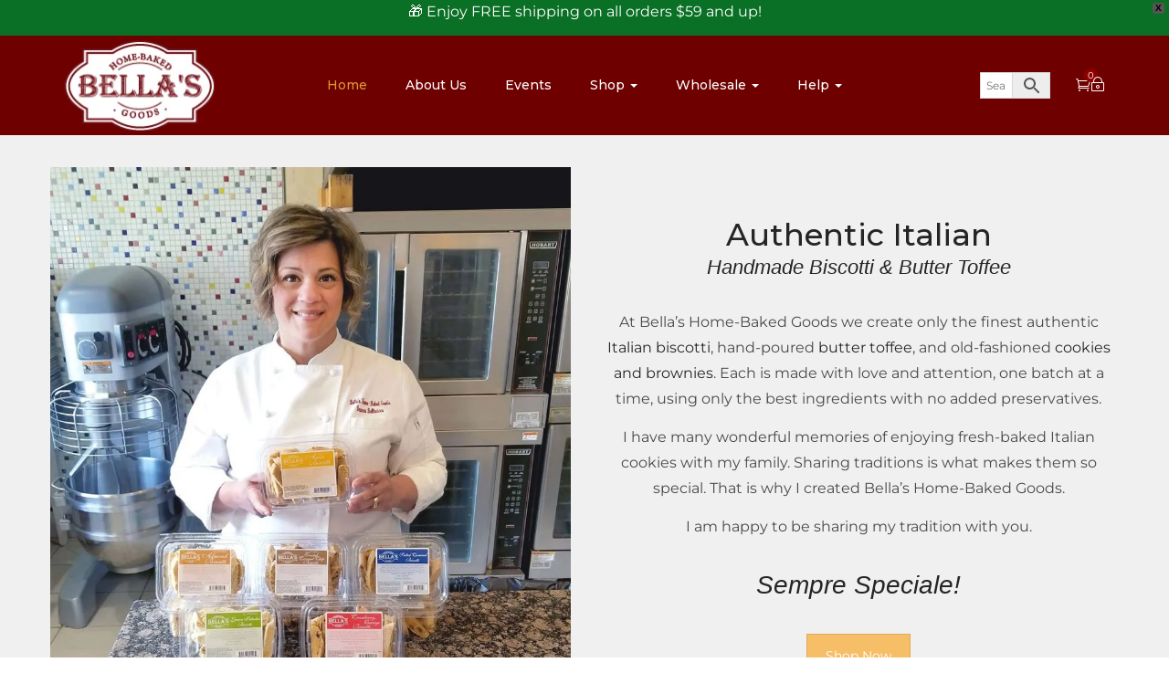

--- FILE ---
content_type: text/html; charset=UTF-8
request_url: https://www.bellashbg.com/
body_size: 29296
content:
<!DOCTYPE html>
<html lang="en-US" prefix="og: https://ogp.me/ns#" class="no-js">
<head>
	<meta charset="UTF-8">
	<meta name="viewport" content="width=device-width">
	<link rel="stylesheet" media="print" onload="this.onload=null;this.media='all';" id="ao_optimized_gfonts" href="https://fonts.googleapis.com/css?family=Rubik:400,500,700%7CMr+Dafoe&#038;subset=latin%2Clatin-ext&amp;display=swap"><link rel="profile" href="https://gmpg.org/xfn/11">
	<link rel="pingback" href="https://www.bellashbg.com/xmlrpc.php">
	
	                        <script defer src="[data-uri]"></script>
                        <link rel="preconnect" href="https://fonts.googleapis.com"><link rel="preconnect" href="https://fonts.gstatic.com" crossorigin>
<!-- Search Engine Optimization by Rank Math - https://rankmath.com/ -->
<link media="all" href="https://www.bellashbg.com/wp-content/cache/autoptimize/css/autoptimize_258a36016ffe9b0bd5aba3110b8192c4.css" rel="stylesheet"><title>Home - Bella&#039;s Home Baked Goods</title>
<meta name="description" content="At Bella&#039;s Home-Baked Goods we create only the finest authentic Italian biscotti, hand-poured butter toffee, and old-fashioned cookies and brownies. Each is"/>
<meta name="robots" content="index, follow, max-snippet:-1, max-video-preview:-1, max-image-preview:large"/>
<link rel="canonical" href="https://www.bellashbg.com/" />
<meta property="og:locale" content="en_US" />
<meta property="og:type" content="website" />
<meta property="og:title" content="Home - Bella&#039;s Home Baked Goods" />
<meta property="og:description" content="At Bella&#039;s Home-Baked Goods we create only the finest authentic Italian biscotti, hand-poured butter toffee, and old-fashioned cookies and brownies. Each is" />
<meta property="og:url" content="https://www.bellashbg.com/" />
<meta property="og:site_name" content="Bella&#039;s Home Baked Goods" />
<meta property="og:updated_time" content="2026-01-06T13:41:44-05:00" />
<meta property="og:image" content="https://www.bellashbg.com/wp-content/uploads/2021/02/Logo-1024x612.png" />
<meta property="og:image:secure_url" content="https://www.bellashbg.com/wp-content/uploads/2021/02/Logo-1024x612.png" />
<meta property="og:image:width" content="660" />
<meta property="og:image:height" content="394" />
<meta property="og:image:alt" content="Home" />
<meta property="og:image:type" content="image/png" />
<meta property="article:published_time" content="2018-01-04T20:32:01-05:00" />
<meta property="article:modified_time" content="2026-01-06T13:41:44-05:00" />
<meta name="twitter:card" content="summary_large_image" />
<meta name="twitter:title" content="Home - Bella&#039;s Home Baked Goods" />
<meta name="twitter:description" content="At Bella&#039;s Home-Baked Goods we create only the finest authentic Italian biscotti, hand-poured butter toffee, and old-fashioned cookies and brownies. Each is" />
<meta name="twitter:image" content="https://www.bellashbg.com/wp-content/uploads/2021/02/Logo-1024x612.png" />
<meta name="twitter:label1" content="Written by" />
<meta name="twitter:data1" content="Bella&#039;s Home-Baked Goods" />
<meta name="twitter:label2" content="Time to read" />
<meta name="twitter:data2" content="2 minutes" />
<script type="application/ld+json" class="rank-math-schema">{"@context":"https://schema.org","@graph":[{"@type":["Bakery","Organization"],"@id":"https://www.bellashbg.com/#organization","name":"Bella\\'s Home-Baked Goods","url":"https://www.bellashbg.com","logo":{"@type":"ImageObject","@id":"https://www.bellashbg.com/#logo","url":"https://www.bellashbg.com/wp-content/uploads/2021/02/Logo.png","contentUrl":"https://www.bellashbg.com/wp-content/uploads/2021/02/Logo.png","caption":"Bella\\'s Home-Baked Goods","inLanguage":"en-US","width":"2048","height":"1224"},"openingHours":["Monday,Tuesday,Wednesday,Thursday,Friday,Saturday,Sunday 09:00-17:00"],"image":{"@id":"https://www.bellashbg.com/#logo"}},{"@type":"WebSite","@id":"https://www.bellashbg.com/#website","url":"https://www.bellashbg.com","name":"Bella\\'s Home-Baked Goods","publisher":{"@id":"https://www.bellashbg.com/#organization"},"inLanguage":"en-US","potentialAction":{"@type":"SearchAction","target":"https://www.bellashbg.com/?s={search_term_string}","query-input":"required name=search_term_string"}},{"@type":"ImageObject","@id":"https://www.bellashbg.com/wp-content/uploads/2021/02/Logo.png","url":"https://www.bellashbg.com/wp-content/uploads/2021/02/Logo.png","width":"2048","height":"1224","inLanguage":"en-US"},{"@type":"WebPage","@id":"https://www.bellashbg.com/#webpage","url":"https://www.bellashbg.com/","name":"Home - Bella&#039;s Home Baked Goods","datePublished":"2018-01-04T20:32:01-05:00","dateModified":"2026-01-06T13:41:44-05:00","about":{"@id":"https://www.bellashbg.com/#organization"},"isPartOf":{"@id":"https://www.bellashbg.com/#website"},"primaryImageOfPage":{"@id":"https://www.bellashbg.com/wp-content/uploads/2021/02/Logo.png"},"inLanguage":"en-US"},{"@type":"Person","@id":"https://www.bellashbg.com/author/abcisme/","name":"Bella's Home-Baked Goods","url":"https://www.bellashbg.com/author/abcisme/","image":{"@type":"ImageObject","@id":"https://secure.gravatar.com/avatar/b2a6f584513d8c41b576ebd7c101cbf1c9401e0495f208909d0ecabdbb5846e7?s=96&amp;d=mm&amp;r=g","url":"https://secure.gravatar.com/avatar/b2a6f584513d8c41b576ebd7c101cbf1c9401e0495f208909d0ecabdbb5846e7?s=96&amp;d=mm&amp;r=g","caption":"Bella's Home-Baked Goods","inLanguage":"en-US"},"worksFor":{"@id":"https://www.bellashbg.com/#organization"}},{"@type":"Article","headline":"Home - Bella&#039;s Home Baked Goods","datePublished":"2018-01-04T20:32:01-05:00","dateModified":"2026-01-06T13:41:44-05:00","author":{"@id":"https://www.bellashbg.com/author/abcisme/","name":"Bella's Home-Baked Goods"},"publisher":{"@id":"https://www.bellashbg.com/#organization"},"description":"At Bella&#039;s Home-Baked Goods we create only the finest authentic Italian biscotti, hand-poured butter toffee, and old-fashioned cookies and brownies. Each is","name":"Home - Bella&#039;s Home Baked Goods","@id":"https://www.bellashbg.com/#richSnippet","isPartOf":{"@id":"https://www.bellashbg.com/#webpage"},"image":{"@id":"https://www.bellashbg.com/wp-content/uploads/2021/02/Logo.png"},"inLanguage":"en-US","mainEntityOfPage":{"@id":"https://www.bellashbg.com/#webpage"}}]}</script>
<!-- /Rank Math WordPress SEO plugin -->

<link rel='dns-prefetch' href='//maps.google.com' />
<link href='https://fonts.gstatic.com' crossorigin='anonymous' rel='preconnect' />
<link rel="alternate" type="application/rss+xml" title="Bella&#039;s Home Baked Goods &raquo; Feed" href="https://www.bellashbg.com/feed/" />
<link rel="alternate" type="application/rss+xml" title="Bella&#039;s Home Baked Goods &raquo; Comments Feed" href="https://www.bellashbg.com/comments/feed/" />
<link rel="alternate" type="text/calendar" title="Bella&#039;s Home Baked Goods &raquo; iCal Feed" href="https://www.bellashbg.com/events/?ical=1" />
<link rel="alternate" title="oEmbed (JSON)" type="application/json+oembed" href="https://www.bellashbg.com/wp-json/oembed/1.0/embed?url=https%3A%2F%2Fwww.bellashbg.com%2F" />
<link rel="alternate" title="oEmbed (XML)" type="text/xml+oembed" href="https://www.bellashbg.com/wp-json/oembed/1.0/embed?url=https%3A%2F%2Fwww.bellashbg.com%2F&#038;format=xml" />
<style id='wp-img-auto-sizes-contain-inline-css' type='text/css'>
img:is([sizes=auto i],[sizes^="auto," i]){contain-intrinsic-size:3000px 1500px}
/*# sourceURL=wp-img-auto-sizes-contain-inline-css */
</style>
<style id='classic-theme-styles-inline-css' type='text/css'>
/*! This file is auto-generated */
.wp-block-button__link{color:#fff;background-color:#32373c;border-radius:9999px;box-shadow:none;text-decoration:none;padding:calc(.667em + 2px) calc(1.333em + 2px);font-size:1.125em}.wp-block-file__button{background:#32373c;color:#fff;text-decoration:none}
/*# sourceURL=/wp-includes/css/classic-themes.min.css */
</style>



<style id='woocommerce-inline-inline-css' type='text/css'>
.woocommerce form .form-row .required { visibility: visible; }
/*# sourceURL=woocommerce-inline-inline-css */
</style>












<link rel='stylesheet' id='a3wc_sort_display-css' href='//www.bellashbg.com/wp-content/uploads/sass/wc_sort_display.min.css' type='text/css' media='all' />










<style id='kossy-template-inline-css' type='text/css'>
.vc_custom_1745935375257{margin-top: 80px !important;padding-bottom: 35px !important;background-color: #f7f7f7 !important;}.vc_custom_1610048475114{background-color: #713d18 !important;}.vc_custom_1610048715300{margin-top: 0px !important;margin-bottom: 1px !important;}
h1, h2, h3, h4, h5, h6, .widget-title,.widgettitle{font-family:'Montserrat',sans-serif;}/* Second Font */body{font-family:'Montserrat',sans-serif;}/* seting background main */.widget-banner:hover .btn-readmore,.wishlist-icon .count, .mini-cart .count,.bg-theme{background-color: #8e0000 ;}/* setting color*/.dark-menu-sidebar .navbar-offcanvas .navbar-nav li:hover > .icon-toggle, .dark-menu-sidebar .navbar-offcanvas .navbar-nav li:hover > a, .dark-menu-sidebar .navbar-offcanvas .navbar-nav li.active > .icon-toggle, .dark-menu-sidebar .navbar-offcanvas .navbar-nav li.active > a,.navbar-nav.megamenu .dropdown-menu li > a:hover, .navbar-nav.megamenu .dropdown-menu li > a:active,.address-contact .number-phone,.widget_meta ul li a:hover, .widget_meta ul li a:active, .widget_archive ul li a:hover, .widget_archive ul li a:active, .widget_recent_entries ul li a:hover, .widget_recent_entries ul li a:active, .widget_categories ul li a:hover, .widget_categories ul li a:active,.wishlist-icon:hover, .wishlist-icon:active, .mini-cart:hover, .mini-cart:active,.grid-banner-category .title::before,.widget-action .font-second,.widget-action.classic .title,.widget-action.st_white1 .sub_title,.widget-banner.st_right .title,.widget-banner.st_left .subtitle,.apus-shop-menu ul.apus-categories li.current-cat > a,.apus-price-filter li.current, .apus-price-filter li.active, .apus-product-sorting li.current, .apus-product-sorting li.active,.apus-price-filter li a:hover, .apus-price-filter li a:active, .apus-product-sorting li a:hover, .apus-product-sorting li a:active,a:hover,a:active,a:focus,.btn-link{color: #8e0000;}/* setting border color*/.border-theme{border-color: #8e0000 !important;}.tabs-v1 .nav-tabs li:focus > a:focus, .tabs-v1 .nav-tabs li:focus > a:hover, .tabs-v1 .nav-tabs li:focus > a, .tabs-v1 .nav-tabs li:hover > a:focus, .tabs-v1 .nav-tabs li:hover > a:hover, .tabs-v1 .nav-tabs li:hover > a, .tabs-v1 .nav-tabs li.active > a:focus, .tabs-v1 .nav-tabs li.active > a:hover, .tabs-v1 .nav-tabs li.active > a,.product-block p.price, .product-block span.price, .woocommerce div.product p.price, .woocommerce div.product span.price,.text-theme{color: #8e0000 !important;}/* check button color */.btn-theme.btn-outline{color: #ffc125;}/* check second background color */.apus-loadmore-btn,.add-fix-top,.btn-theme{background-color: #ffc125;}/* check second border color */.btn-outline.btn-theme,.btn-theme{border-color: #ffc125;}.text-theme-second{color: #ffaf05;}/* check second background color */.apus-loadmore-btn:hover,.apus-loadmore-btn:active,.apus-loadmore-btn:focus,.product-block.grid .yith-wcwl-add-to-wishlist a:not(.add_to_wishlist),.product-block.grid .compare:hover, .product-block.grid .compare:active,.product-block.grid .groups-button .add-cart .added_to_cart:hover, .product-block.grid .groups-button .add-cart .added_to_cart:active, .product-block.grid .groups-button .add-cart .button:hover, .product-block.grid .groups-button .add-cart .button:active,.product-block.grid .groups-button .add-cart .added_to_cart,.product-block.grid .yith-wcwl-add-to-wishlist a:hover,.product-block.grid .compare.added,.product-block.grid .compare.added::before,.add-fix-top:focus, .add-fix-top:active, .add-fix-top:hover,.btn-theme.btn-outline:hover, .btn-outline.viewmore-products-btn:hover, .btn-theme.btn-outline:active, .btn-outline.viewmore-products-btn:active,.btn-theme:hover, .btn-theme:focus, .btn-theme:active, .btn-theme.active, .open > .btn-theme.dropdown-toggle{background-color: #ffaf05;}.btn-theme.btn-outline:hover, .btn-outline.viewmore-products-btn:hover, .btn-theme.btn-outline:active, .btn-outline.viewmore-products-btn:active,.btn-theme:hover, .btn-theme:focus, .btn-theme:active, .btn-theme.active{border-color: #ffaf05;}/***************************************************************//* Top Bar *****************************************************//***************************************************************//* Top Bar Backgound *//* Top Bar Color *//* Top Bar Link Color *//***************************************************************//* Header *****************************************************//***************************************************************//* Header Backgound */#apus-header .sticky-header,.dark-menu-sidebar,#apus-header {}/* Header Color */.dark-menu-sidebar,#apus-header {color: #ffffff;}/* Header Link Color */.dark-menu-sidebar a,#apus-header a {color: #ffffff ;}/* Header Link Color Active */.dark-menu-sidebar a:hover,.dark-menu-sidebar a:active,#apus-header .active > a,#apus-header a:active,#apus-header a:hover {color: #dd9933;}/* Menu Link Color *//* Menu Link Color Active *//***************************************************************//* Main Content *****************************************************//***************************************************************//*  Backgound */#apus-main-content {}/* main_content Color */#apus-main-content {color: #494949;}/* main_content Link Color *//* main_content Link Color Hover*//***************************************************************//* Footer *****************************************************//***************************************************************//* Footer Backgound */#apus-footer {}/* Footer Heading Color*/#apus-footer h1, #apus-footer h2, #apus-footer h3, #apus-footer h4, #apus-footer h5, #apus-footer h6 ,#apus-footer .widget-title {color: #000000 !important;}/* Footer Color */#apus-footer {color: #ffffff;}/* Footer Link Color */#apus-footer a {color: #ffffff;}/* Footer Link Color Hover*/#apus-footer a:hover {color: #dd9933;}/***************************************************************//* Copyright *****************************************************//***************************************************************//* Copyright Backgound */.apus-copyright {}/* Footer Color */.apus-copyright {color: #ffffff;}/* Footer Link Color *//* Footer Link Color Hover*//* Woocommerce Breadcrumbs */
/*# sourceURL=kossy-template-inline-css */
</style>




<script type="text/template" id="tmpl-variation-template">
	<div class="woocommerce-variation-description">{{{ data.variation.variation_description }}}</div>
	<div class="woocommerce-variation-price">{{{ data.variation.price_html }}}</div>
	<div class="woocommerce-variation-availability">{{{ data.variation.availability_html }}}</div>
</script>
<script type="text/template" id="tmpl-unavailable-variation-template">
	<p role="alert">Sorry, this product is unavailable. Please choose a different combination.</p>
</script>
<script defer id="wfco-utm-tracking-js-extra" src="[data-uri]"></script>
<script type="text/javascript" src="https://www.bellashbg.com/wp-content/plugins/wp-marketing-automations/woofunnels/assets/js/utm-tracker.min.js" id="wfco-utm-tracking-js" defer="defer" data-wp-strategy="defer"></script>
<script type="text/javascript" src="https://www.bellashbg.com/wp-includes/js/jquery/jquery.min.js" id="jquery-core-js"></script>
<script type="text/javascript" src="https://www.bellashbg.com/wp-includes/js/jquery/jquery-migrate.min.js" id="jquery-migrate-js"></script>
<script defer src='https://www.bellashbg.com/wp-content/cache/autoptimize/js/autoptimize_single_cb3d1360f762264c72de111954bc7932.js'></script>
<script type="text/javascript" src="https://www.bellashbg.com/wp-includes/js/underscore.min.js" id="underscore-js"></script>
<script defer src='https://www.bellashbg.com/wp-content/cache/autoptimize/js/autoptimize_single_34481ef35a9b1370ee508c495f453a32.js'></script>
<script defer id="wp-util-js-extra" src="[data-uri]"></script>
<script defer type="text/javascript" src="https://www.bellashbg.com/wp-includes/js/wp-util.min.js" id="wp-util-js"></script>
<script defer type="text/javascript" src="https://www.bellashbg.com/wp-content/plugins/woocommerce/assets/js/jquery-blockui/jquery.blockUI.min.js" id="wc-jquery-blockui-js" data-wp-strategy="defer"></script>
<script defer type="text/javascript" src="https://www.bellashbg.com/wp-content/cache/autoptimize/js/autoptimize_single_05044ef780037eddf48e18518ee1133b.js" id="advanced-flat-rate-shipping-for-woocommerce-js"></script>
<script defer id="wc-add-to-cart-js-extra" src="[data-uri]"></script>
<script defer type="text/javascript" src="https://www.bellashbg.com/wp-content/plugins/woocommerce/assets/js/frontend/add-to-cart.min.js" id="wc-add-to-cart-js" data-wp-strategy="defer"></script>
<script type="text/javascript" src="https://www.bellashbg.com/wp-content/plugins/woocommerce/assets/js/js-cookie/js.cookie.min.js" id="wc-js-cookie-js" defer="defer" data-wp-strategy="defer"></script>
<script defer id="woocommerce-js-extra" src="[data-uri]"></script>
<script type="text/javascript" src="https://www.bellashbg.com/wp-content/plugins/woocommerce/assets/js/frontend/woocommerce.min.js" id="woocommerce-js" defer="defer" data-wp-strategy="defer"></script>
<script defer type="text/javascript" src="https://www.bellashbg.com/wp-content/cache/autoptimize/js/autoptimize_single_4ad474e3e3475e508182e1073c80c80a.js" id="vc_woocommerce-add-to-cart-js-js"></script>
<script defer type="text/javascript" src="https://www.bellashbg.com/wp-content/plugins/wpfront-notification-bar/js/wpfront-notification-bar.min.js" id="wpfront-notification-bar-js"></script>
<script defer type="text/javascript" src="//maps.google.com/maps/api/js?key=AIzaSyC672QlaxgnRcfVClqkSHyPsgILtTkOBfw&amp;ver=6.9" id="google-maps-api-js"></script>
<script defer src="data:text/javascript;base64,"></script>		<script defer src="[data-uri]"></script>
				<!-- Google tag (gtag.js) -->
		<script defer src='https://www.googletagmanager.com/gtag/js?id=G-6L99K3Z2ZZ&#038;l=dataLayer'></script>
		<script defer src="[data-uri]"></script>
		<link rel="https://api.w.org/" href="https://www.bellashbg.com/wp-json/" /><link rel="alternate" title="JSON" type="application/json" href="https://www.bellashbg.com/wp-json/wp/v2/pages/6609" /><link rel="EditURI" type="application/rsd+xml" title="RSD" href="https://www.bellashbg.com/xmlrpc.php?rsd" />
<meta name="generator" content="WordPress 6.9" />
<link rel='shortlink' href='https://www.bellashbg.com/' />
<meta name="generator" content="auto-sizes 1.7.0">
<meta name="tec-api-version" content="v1"><meta name="tec-api-origin" content="https://www.bellashbg.com"><link rel="alternate" href="https://www.bellashbg.com/wp-json/tribe/events/v1/" />	<noscript><style>.woocommerce-product-gallery{ opacity: 1 !important; }</style></noscript>
	<meta name="generator" content="Elementor 3.34.2; features: e_font_icon_svg, additional_custom_breakpoints; settings: css_print_method-external, google_font-enabled, font_display-swap">

<!-- Google Tag Manager -->
<script defer src="[data-uri]"></script>
<!-- End Google Tag Manager -->
			<style>
				.e-con.e-parent:nth-of-type(n+4):not(.e-lazyloaded):not(.e-no-lazyload),
				.e-con.e-parent:nth-of-type(n+4):not(.e-lazyloaded):not(.e-no-lazyload) * {
					background-image: none !important;
				}
				@media screen and (max-height: 1024px) {
					.e-con.e-parent:nth-of-type(n+3):not(.e-lazyloaded):not(.e-no-lazyload),
					.e-con.e-parent:nth-of-type(n+3):not(.e-lazyloaded):not(.e-no-lazyload) * {
						background-image: none !important;
					}
				}
				@media screen and (max-height: 640px) {
					.e-con.e-parent:nth-of-type(n+2):not(.e-lazyloaded):not(.e-no-lazyload),
					.e-con.e-parent:nth-of-type(n+2):not(.e-lazyloaded):not(.e-no-lazyload) * {
						background-image: none !important;
					}
				}
			</style>
			<meta name="generator" content="Powered by WPBakery Page Builder - drag and drop page builder for WordPress."/>
<style data-type="vc_custom-css">.woocommerce .star-rating {display:none !important;}
.vc_custom_1610135385246 .wpb_wrapper {
    text-align: center;
}

.left-info {
  text-align: center;
}
.apus-breadscrumb {display:none;}


.ecs-event-list {
    list-style-type: none;
}

#calendarbutton {clear:both;}

.ecs-event {
    width: 33%;
    float: left;
}


a.vc_single_image-wrapper.vc_box_border_grey {
    border: 1px solid #f0f0f0;
}
.wpb_single_image .vc_figure-caption {
    font-size: 1.2em;
    color: #3c3c3c;
    font-weight: 600;
    margin-top: 12px;
    margin-bottom: 20px;
}

@media only screen and (max-width: 480px) {
   .ecs-event.bellas-events_ecs_category {
    width: 100%;
    float: none;
    margin-bottom:0px;
} 
}

@media only screen and (min-width:481px) and (max-width:991px) {
    .vc_row.vc_row-o-content-middle>.vc_column_container>.vc_column-inner {
        justify-content:normal;
    }
}</style><style type="text/css" data-type="vc_shortcodes-default-css">.vc_do_btn{margin-bottom:22px;}</style><style type="text/css" data-type="vc_shortcodes-custom-css">.vc_custom_1610133236649{background-color: #f0f0f0 !important;}.vc_custom_1610133691092{padding-top: 80px !important;padding-bottom: 80px !important;background-position: center !important;background-repeat: no-repeat !important;background-size: cover !important;}.vc_custom_1610135385246{padding-top: 60px !important;padding-bottom: 80px !important;background-color: #f0f0f0 !important;background-position: center !important;background-repeat: no-repeat !important;background-size: cover !important;}.vc_custom_1610133736684{padding-top: 80px !important;padding-bottom: 80px !important;}.vc_custom_1610132429038{background-position: center !important;background-repeat: no-repeat !important;background-size: contain !important;}</style><noscript><style> .wpb_animate_when_almost_visible { opacity: 1; }</style></noscript></head>
<body class="home wp-singular page-template-default page page-id-6609 wp-embed-responsive wp-theme-kossy wp-child-theme-kossy-child theme-kossy woocommerce-no-js tribe-no-js v3 wpb-js-composer js-comp-ver-8.7.2 vc_responsive elementor-default elementor-kit-85006">
<div id="wrapper-container" class="wrapper-container">

	<div id="apus-mobile-menu" class="apus-offcanvas hidden-lg hidden-md"> 
    <div class="apus-offcanvas-body">
        <div class="offcanvas-head bg-primary">
            <a class="btn-toggle-canvas" data-toggle="offcanvas">
                <i class="ti-close"></i> <span>Close</span>
            </a>
        </div>
        <nav class="navbar navbar-offcanvas navbar-static" role="navigation">
            <div class="navbar-collapse navbar-offcanvas-collapse">
						  <div style="margin-top:40px;">
						<div class="aws-container" data-url="/?wc-ajax=aws_action" data-siteurl="https://www.bellashbg.com" data-lang="" data-show-loader="false" data-show-more="false" data-show-page="true" data-ajax-search="false" data-show-clear="false" data-mobile-screen="true" data-use-analytics="false" data-min-chars="1" data-buttons-order="2" data-timeout="300" data-is-mobile="false" data-page-id="6609" data-tax="" ><form class="aws-search-form" action="https://www.bellashbg.com/" method="get" role="search" ><div class="aws-wrapper"><label class="aws-search-label" for="69749f3b91c66">Search</label><input type="search" name="s" id="69749f3b91c66" value="" class="aws-search-field" placeholder="Search" autocomplete="off" /><input type="hidden" name="post_type" value="product"><input type="hidden" name="type_aws" value="true"><div class="aws-search-clear"><span>×</span></div><div class="aws-loader"></div></div><div class="aws-search-btn aws-form-btn"><span class="aws-search-btn_icon"><svg focusable="false" xmlns="http://www.w3.org/2000/svg" viewBox="0 0 24 24" width="24px"><path d="M15.5 14h-.79l-.28-.27C15.41 12.59 16 11.11 16 9.5 16 5.91 13.09 3 9.5 3S3 5.91 3 9.5 5.91 16 9.5 16c1.61 0 3.09-.59 4.23-1.57l.27.28v.79l5 4.99L20.49 19l-4.99-5zm-6 0C7.01 14 5 11.99 5 9.5S7.01 5 9.5 5 14 7.01 14 9.5 11.99 14 9.5 14z"></path></svg></span></div></form></div>	  
				</div>
                <ul id="main-mobile-menu" class="nav navbar-nav main-mobile-menu">
                    <li id="menu-item-70655" class="active menu-item-70655"><a href="https://www.bellashbg.com/">Home</a></li>
<li id="menu-item-70656" class="menu-item-70656"><a href="https://www.bellashbg.com/about-us/">About Us</a></li>
<li id="menu-item-20931" class="menu-item-20931"><a href="https://www.bellashbg.com/events/">Events</a></li>
<li id="menu-item-70657" class="has-submenu menu-item-70657"><a href="https://www.bellashbg.com/shop/">Shop</a> <span class="icon-toggle"><i class="ti-plus"></i></span>
<ul class="sub-menu">
	<li id="menu-item-79487" class="menu-item-79487"><a href="https://www.bellashbg.com/shop/">Shop All</a></li>
	<li id="menu-item-70113" class="menu-item-70113"><a href="https://www.bellashbg.com/category/specials/">Specials!</a></li>
	<li id="menu-item-40649" class="menu-item-40649"><a href="https://www.bellashbg.com/category/biscotti/">Biscotti</a></li>
	<li id="menu-item-40650" class="menu-item-40650"><a href="https://www.bellashbg.com/category/butter-toffee/">Butter Toffee</a></li>
	<li id="menu-item-40651" class="menu-item-40651"><a href="https://www.bellashbg.com/category/cookie-patch/">Cookie Patch</a></li>
	<li id="menu-item-40656" class="menu-item-40656"><a href="https://www.bellashbg.com/category/seasonal-items/">Seasonal Items</a></li>
	<li id="menu-item-56867" class="menu-item-56867"><a href="https://www.bellashbg.com/category/baking-mixes/">Baking Mixes</a></li>
	<li id="menu-item-40652" class="has-submenu menu-item-40652"><a href="https://www.bellashbg.com/category/gifts/">Gifts</a> <span class="icon-toggle"><i class="ti-plus"></i></span>
	<ul class="sub-menu">
		<li id="menu-item-81562" class="menu-item-81562"><a href="https://www.bellashbg.com/category/gifts/biscotti-gifts/">Biscotti Gifts</a></li>
		<li id="menu-item-81563" class="menu-item-81563"><a href="https://www.bellashbg.com/category/gifts/butter-toffee-gifts/">Butter Toffee Gifts</a></li>
		<li id="menu-item-81564" class="menu-item-81564"><a href="https://www.bellashbg.com/category/gifts/sampler-gift-boxes/">Sampler Gift Boxes</a></li>
		<li id="menu-item-81566" class="menu-item-81566"><a href="https://www.bellashbg.com/category/gifts/cookie-patch-gifts/">Cookie Patch Gifts</a></li>
	</ul>
</li>
	<li id="menu-item-81565" class="menu-item-81565"><a href="https://www.bellashbg.com/category/gifts/gift-towers/">Gift Towers</a></li>
	<li id="menu-item-40653" class="menu-item-40653"><a href="https://www.bellashbg.com/category/gluten-free/">Gluten-Free</a></li>
</ul>
</li>
<li id="menu-item-70658" class="has-submenu menu-item-70658"><a href="#">Wholesale</a> <span class="icon-toggle"><i class="ti-plus"></i></span>
<ul class="sub-menu">
	<li id="menu-item-70687" class="has-submenu menu-item-70687"><a href="https://www.bellashbg.com/wholesale-order-form/">Place a Wholesale Order</a> <span class="icon-toggle"><i class="ti-plus"></i></span>
	<ul class="sub-menu">
		<li id="menu-item-80800" class="menu-item-80800"><a href="https://www.bellashbg.com/applegreen/">Applegreen</a></li>
	</ul>
</li>
	<li id="menu-item-70661" class="menu-item-70661"><a href="https://www.bellashbg.com/wholesale-order-form/request-a-wholesale-account/">Request a Wholesale Account</a></li>
</ul>
</li>
<li id="menu-item-70659" class="has-submenu menu-item-70659"><a href="#">Help</a> <span class="icon-toggle"><i class="ti-plus"></i></span>
<ul class="sub-menu">
	<li id="menu-item-70663" class="menu-item-70663"><a href="https://www.bellashbg.com/faq/">FAQ</a></li>
	<li id="menu-item-70662" class="menu-item-70662"><a href="https://www.bellashbg.com/bellas-contactless-pickup-procedure/">Order Pickup Info</a></li>
	<li id="menu-item-70664" class="menu-item-70664"><a href="https://www.bellashbg.com/contact/">Contact</a></li>
</ul>
</li>
                </ul>
		
            </div>
                            <div class="navbar-collapse navbar-offcanvas-collapse">
                    <h4><span>My Account</span></h4>
                    <ul class="nav navbar-nav main-mobile-menu">
                                                    <li><a class="login register-login-action" data-action="#customer_login" href="https://www.bellashbg.com/my-account/" title="Sign in">Login</a></li>
                            <li><a class="register register-login-action" data-action="#customer_register" href="https://www.bellashbg.com/my-account/" title="Register">Register</a></li>
                                            </ul>
                </div>
                    </nav>
    </div>
</div>
<div class="over-dark"></div>	<div id="apus-header-mobile" class="header-mobile hidden-lg hidden-md clearfix">    
    <div class="container">
        <div class="row">
            <div class="table-visiable">
                <div class="col-xs-3">
                    <div class="box-left">
                        <button data-toggle="offcanvas" class="btn btn-offcanvas btn-toggle-canvas offcanvas pull-left" type="button">
                            <i class="fa fa-bars"></i>
                        </button>
                    </div>
                </div>
                <div class="col-xs-6 text-center">
                                                                <div class="logo">
                            <a href="https://www.bellashbg.com/" >
                                <noscript><img src="https://www.bellashbg.com/wp-content/webp-express/webp-images/uploads/2021/09/logo167.png.webp" alt="Bella&#039;s Home Baked Goods"></noscript><img class="lazyload" src='data:image/svg+xml,%3Csvg%20xmlns=%22http://www.w3.org/2000/svg%22%20viewBox=%220%200%20210%20140%22%3E%3C/svg%3E' data-src="https://www.bellashbg.com/wp-content/webp-express/webp-images/uploads/2021/09/logo167.png.webp" alt="Bella&#039;s Home Baked Goods">
                            </a>
                        </div>
                                    </div>
                <div class="col-xs-3">
                                            <div class="box-right pull-right">
                            <!-- Setting -->
                            <div class="top-cart">
                                <div class="apus-topcart">
 	<div class="cart">
        <a class="mini-cart" href="#">
            <i class="icon_cart_alt"></i>
            <span class="count">0</span>
        </a>   
    </div>
</div>                            </div>
                        </div>
                                                        </div>
            </div>
        </div>
    </div>
</div>
	<div class="wrapper-top-cart">
	<div class="overlay-dropdown-menu-right"></div>
	<div class="dropdown-menu-right">
	    <div class="widget_shopping_cart_heading">
	        <h3>Your Cart</h3>
	    </div>
	    <div class="widget_shopping_cart_content_wrapper">
	    	<div class="widget_shopping_cart_content">
	            <div class="shopping_cart_content">
	<div class="cart_list">

		
			<p class="total text-theme empty"><strong>Currently Empty:</strong> <span class="woocommerce-Price-amount amount"><bdi><span class="woocommerce-Price-currencySymbol">&#36;</span>0.00</bdi></span></p>
			<p class="buttons clearfix">
				<a href="https://www.bellashbg.com/shop/" class="btn btn-block btn-primary wc-forward">Continue shopping</a>
			</p>
			</div><!-- end product list -->
	<div class="cart-bottom">
			</div>
</div>
	        </div>
	    </div>
	</div>
</div>	
		
<header id="apus-header" class="apus-header header-v3 hidden-sm hidden-xs" role="banner">
    <div class="main-sticky-header-wrapper">
        <div class="main-sticky-header">
            <div class="header-full header-bottom container-fluid p-relative">
                <div class="table-visiable">

                    <!-- Logo -->
                    <div class="col-lg-2 col-md-3">
                        <div class="logo-in-theme">
                            
    <div class="logo">
        <a href="https://www.bellashbg.com/" >
            <noscript><img src="https://www.bellashbg.com/wp-content/webp-express/webp-images/uploads/2021/09/logo167.png.webp" alt="Bella&#039;s Home Baked Goods"></noscript><img class="lazyload" src='data:image/svg+xml,%3Csvg%20xmlns=%22http://www.w3.org/2000/svg%22%20viewBox=%220%200%20210%20140%22%3E%3C/svg%3E' data-src="https://www.bellashbg.com/wp-content/webp-express/webp-images/uploads/2021/09/logo167.png.webp" alt="Bella&#039;s Home Baked Goods">
        </a>
    </div>
                        </div>
                    </div>

                    <!-- Main Navigation -->
                                            <div class="col-lg-8 col-md-6 p-static">
                            <div class="main-menu text-center">
                                <nav data-duration="400" class="hidden-xs hidden-sm apus-megamenu slide animate navbar p-static" role="navigation">
                                    <div class="collapse navbar-collapse no-padding"><ul id="primary-menu" class="nav navbar-nav megamenu"><li class="active menu-item-70655 aligned-left"><a href="https://www.bellashbg.com/">Home</a></li>
<li class="menu-item-70656 aligned-left"><a href="https://www.bellashbg.com/about-us/">About Us</a></li>
<li class="menu-item-20931 aligned-left"><a href="https://www.bellashbg.com/events/">Events</a></li>
<li class="dropdown menu-item-70657 aligned-left"><a href="https://www.bellashbg.com/shop/" class="dropdown-toggle"  data-hover="dropdown" data-toggle="dropdown">Shop <b class="caret"></b></a>
<ul class="dropdown-menu">
	<li class="menu-item-79487 aligned-left"><a href="https://www.bellashbg.com/shop/">Shop All</a></li>
	<li class="menu-item-70113 aligned-left"><a href="https://www.bellashbg.com/category/specials/">Specials!</a></li>
	<li class="menu-item-40649 aligned-left"><a href="https://www.bellashbg.com/category/biscotti/">Biscotti</a></li>
	<li class="menu-item-40650 aligned-left"><a href="https://www.bellashbg.com/category/butter-toffee/">Butter Toffee</a></li>
	<li class="menu-item-40651 aligned-left"><a href="https://www.bellashbg.com/category/cookie-patch/">Cookie Patch</a></li>
	<li class="menu-item-40656 aligned-left"><a href="https://www.bellashbg.com/category/seasonal-items/">Seasonal Items</a></li>
	<li class="menu-item-56867 aligned-left"><a href="https://www.bellashbg.com/category/baking-mixes/">Baking Mixes</a></li>
	<li class="dropdown menu-item-40652 aligned-left"><a href="https://www.bellashbg.com/category/gifts/" class="dropdown-toggle"  data-hover="dropdown" data-toggle="dropdown">Gifts <b class="caret"></b></a>
	<ul class="dropdown-menu">
		<li class="menu-item-81562 aligned-left"><a href="https://www.bellashbg.com/category/gifts/biscotti-gifts/">Biscotti Gifts</a></li>
		<li class="menu-item-81563 aligned-left"><a href="https://www.bellashbg.com/category/gifts/butter-toffee-gifts/">Butter Toffee Gifts</a></li>
		<li class="menu-item-81564 aligned-left"><a href="https://www.bellashbg.com/category/gifts/sampler-gift-boxes/">Sampler Gift Boxes</a></li>
		<li class="menu-item-81566 aligned-left"><a href="https://www.bellashbg.com/category/gifts/cookie-patch-gifts/">Cookie Patch Gifts</a></li>
	</ul>
</li>
	<li class="menu-item-81565 aligned-left"><a href="https://www.bellashbg.com/category/gifts/gift-towers/">Gift Towers</a></li>
	<li class="menu-item-40653 aligned-left"><a href="https://www.bellashbg.com/category/gluten-free/">Gluten-Free</a></li>
</ul>
</li>
<li class="dropdown menu-item-70658 aligned-left"><a href="#" class="dropdown-toggle"  data-hover="dropdown" data-toggle="dropdown">Wholesale <b class="caret"></b></a>
<ul class="dropdown-menu">
	<li class="dropdown menu-item-70687 aligned-left"><a href="https://www.bellashbg.com/wholesale-order-form/" class="dropdown-toggle"  data-hover="dropdown" data-toggle="dropdown">Place a Wholesale Order <b class="caret"></b></a>
	<ul class="dropdown-menu">
		<li class="menu-item-80800 aligned-left"><a href="https://www.bellashbg.com/applegreen/">Applegreen</a></li>
	</ul>
</li>
	<li class="menu-item-70661 aligned-left"><a href="https://www.bellashbg.com/wholesale-order-form/request-a-wholesale-account/">Request a Wholesale Account</a></li>
</ul>
</li>
<li class="dropdown menu-item-70659 aligned-left"><a href="#" class="dropdown-toggle"  data-hover="dropdown" data-toggle="dropdown">Help <b class="caret"></b></a>
<ul class="dropdown-menu">
	<li class="menu-item-70663 aligned-left"><a href="https://www.bellashbg.com/faq/">FAQ</a></li>
	<li class="menu-item-70662 aligned-left"><a href="https://www.bellashbg.com/bellas-contactless-pickup-procedure/">Order Pickup Info</a></li>
	<li class="menu-item-70664 aligned-left"><a href="https://www.bellashbg.com/contact/">Contact</a></li>
</ul>
</li>
</ul></div>                                </nav>
                            </div>
                        </div>
                    
                    <!-- Header Right Section -->
                    <div class="col-lg-2 col-md-3">
                        <div class="header-right clearfix" style="display:flex;align-items:center;justify-content:flex-end;gap:12px;">

                            <!-- ✅ Search Form (Now on the Left of Icons) -->
                            <div class="header-search-form" style="display:flex;align-items:center;margin-right:auto;">
                                <div class="aws-container" data-url="/?wc-ajax=aws_action" data-siteurl="https://www.bellashbg.com" data-lang="" data-show-loader="false" data-show-more="false" data-show-page="true" data-ajax-search="false" data-show-clear="false" data-mobile-screen="true" data-use-analytics="false" data-min-chars="1" data-buttons-order="2" data-timeout="300" data-is-mobile="false" data-page-id="6609" data-tax="" ><form class="aws-search-form" action="https://www.bellashbg.com/" method="get" role="search" ><div class="aws-wrapper"><label class="aws-search-label" for="69749f3ba2af7">Search</label><input type="search" name="s" id="69749f3ba2af7" value="" class="aws-search-field" placeholder="Search" autocomplete="off" /><input type="hidden" name="post_type" value="product"><input type="hidden" name="type_aws" value="true"><div class="aws-search-clear"><span>×</span></div><div class="aws-loader"></div></div><div class="aws-search-btn aws-form-btn"><span class="aws-search-btn_icon"><svg focusable="false" xmlns="http://www.w3.org/2000/svg" viewBox="0 0 24 24" width="24px"><path d="M15.5 14h-.79l-.28-.27C15.41 12.59 16 11.11 16 9.5 16 5.91 13.09 3 9.5 3S3 5.91 3 9.5 5.91 16 9.5 16c1.61 0 3.09-.59 4.23-1.57l.27.28v.79l5 4.99L20.49 19l-4.99-5zm-6 0C7.01 14 5 11.99 5 9.5S7.01 5 9.5 5 14 7.01 14 9.5 11.99 14 9.5 14z"></path></svg></span></div></form></div>                            </div>

                            <!-- Wishlist -->
                            
                            <!-- Mini Cart -->
                                                            <div class="pull-right">
                                    <div class="apus-topcart">
 	<div class="cart">
        <a class="mini-cart" href="#">
            <i class="icon_cart_alt"></i>
            <span class="count">0</span>
        </a>   
    </div>
</div>                                </div>
                            
                            <!-- Login / Register -->
                            		<div class="pull-right">
					        <div class="top-wrapper-menu">
		            <a class="drop-dow"><i class="icon_lock_alt"></i></a>
		            <div class="inner-top-menu">
		                <ul class="nav navbar-nav topmenu-menu">
		                    <li><a class="login register-login-action" data-action="#customer_login" href="https://www.bellashbg.com/my-account/" title="Sign in">Login</a></li>
		                    <li><a class="register register-login-action" data-action="#customer_register" href="https://www.bellashbg.com/my-account/" title="Register">Register</a></li>
		                </ul>
		            </div>
		        </div>
		    	    </div>
    
                        </div>
                    </div>

                </div>
            </div>
        </div>
    </div>
</header>

<!-- Optional: Remove or keep the popup search section below -->
	<div id="apus-main-content"><section id="main-container" class="container inner">
	<div class="row">
				<div id="main-content" class="main-page col-xs-12 clearfix">
			<div id="main" class="site-main clearfix" role="main">

				<div class="wpb-content-wrapper"><div data-vc-full-width="true" data-vc-full-width-temp="true" data-vc-full-width-init="false" class="vc_row wpb_row vc_row-fluid vc_custom_1610133236649 vc_row-has-fill vc_row-o-equal-height vc_row-o-content-middle vc_row-flex"><div class="wpb_column vc_column_container vc_col-sm-6 vc_col-has-fill"><div class="vc_column-inner vc_custom_1610132429038"><div class="wpb_wrapper">
	<div  class="wpb_single_image wpb_content_element vc_align_left wpb_content_element">
		
		<figure class="wpb_wrapper vc_figure">
			<div class="vc_single_image-wrapper   vc_box_border_grey"><img fetchpriority="high" decoding="async" width="900" height="900" src="https://www.bellashbg.com/wp-content/webp-express/webp-images/uploads/2019/11/20180411_120137-2-1-1024x10241.jpg.webp" class="vc_single_image-img attachment-full" alt="" title="20180411_120137-2-1-1024x1024[1]" srcset="https://www.bellashbg.com/wp-content/webp-express/webp-images/uploads/2019/11/20180411_120137-2-1-1024x10241.jpg.webp 900w,  https://www.bellashbg.com/wp-content/webp-express/webp-images/uploads/2019/11/20180411_120137-2-1-1024x10241-250x250.jpg.webp 250w,  https://www.bellashbg.com/wp-content/webp-express/webp-images/uploads/2019/11/20180411_120137-2-1-1024x10241-410x410.jpg.webp 410w,  https://www.bellashbg.com/wp-content/webp-express/webp-images/uploads/2019/11/20180411_120137-2-1-1024x10241-600x600.jpg.webp 600w,  https://www.bellashbg.com/wp-content/webp-express/webp-images/uploads/2019/11/20180411_120137-2-1-1024x10241-300x300.jpg.webp 300w,  https://www.bellashbg.com/wp-content/webp-express/webp-images/uploads/2019/11/20180411_120137-2-1-1024x10241-150x150.jpg.webp 150w,  https://www.bellashbg.com/wp-content/webp-express/webp-images/uploads/2019/11/20180411_120137-2-1-1024x10241-768x768.jpg.webp 768w,  https://www.bellashbg.com/wp-content/webp-express/webp-images/uploads/2019/11/20180411_120137-2-1-1024x10241-66x66.jpg.webp 66w,  https://www.bellashbg.com/wp-content/webp-express/webp-images/uploads/2019/11/20180411_120137-2-1-1024x10241-200x200.jpg.webp 200w,  https://www.bellashbg.com/wp-content/webp-express/webp-images/uploads/2019/11/20180411_120137-2-1-1024x10241-400x400.jpg.webp 400w,  https://www.bellashbg.com/wp-content/webp-express/webp-images/uploads/2019/11/20180411_120137-2-1-1024x10241-800x800.jpg.webp 800w" sizes="(max-width: 900px) 100vw, 900px" /></div>
		</figure>
	</div>
</div></div></div><div class="wpb_column vc_column_container vc_col-sm-6"><div class="vc_column-inner"><div class="wpb_wrapper">
	<div class="wpb_text_column wpb_content_element" >
		<div class="wpb_wrapper">
			<h2 style="margin-bottom: 0px !important; text-align: center;">Authentic Italian</h2>
<h3 style="margin-top: 0px !important; margin-bottom: 32px; text-align: center; font-family: 'Playfair Display', Arial, Helvetica, sans-serif; font-size: 22px;"><em>Handmade Biscotti &amp; Butter Toffee</em></h3>
<p class="index-text" style="text-align: center;">At Bella&#8217;s Home-Baked Goods we create only the finest authentic <a href="https://www.bellashbg.com/biscotti">Italian biscotti</a>, hand-poured <a href="https://www.bellashbg.com/butter-toffee">butter toffee</a>, and old-fashioned <a href="https://www.bellashbg.com/cookie-patch">cookies and brownies</a>. Each is made with love and attention, one batch at a time, using only the best ingredients with no added preservatives.</p>
<p class="index-text" style="text-align: center;">I have many wonderful memories of enjoying fresh-baked Italian cookies with my family. Sharing traditions is what makes them so special. That is why I created Bella&#8217;s Home-Baked Goods.</p>
<p class="index-text" style="text-align: center;">I am happy to be sharing my tradition with you.</p>
<h3 style="margin-top: 32px !important; text-align: center; font-family: 'Playfair Display', Arial, Helvetica, sans-serif;"><em>Sempre Speciale!</em></h3>

		</div>
	</div>
<div class="vc_btn3-container vc_btn3-center vc_do_btn" ><a class="vc_general vc_btn3 vc_btn3-size-md vc_btn3-shape-square vc_btn3-style-classic vc_btn3-color-orange" href="https://www.bellashbg.com/shop/" title="Shop">Shop Now</a></div></div></div></div></div><div class="vc_row-full-width vc_clearfix"></div><div data-vc-full-width="true" data-vc-full-width-temp="true" data-vc-full-width-init="false" class="vc_row wpb_row vc_row-fluid vc_custom_1610133691092 vc_row-has-fill"><div class="wpb_column vc_column_container vc_col-sm-12"><div class="vc_column-inner"><div class="wpb_wrapper"><div class="widget-text-heading  center">
            <h3 class="title">
            Featured Products        </h3>
        </div><div class="vc_empty_space"   style="height: 80px"><span class="vc_empty_space_inner"></span></div><div class="woocommerce columns-4"><div class="products products-grid clearfix">	<div class="col-lg-3 col-md-4 col-sm-4 col-xs-6  product type-product post-12524 status-publish first instock product_cat-sampler-gift-boxes product_cat-gifts has-post-thumbnail featured purchasable product-type-variable">
		<div class="product-block grid" data-product-id="12524">
    <div class="grid-inner">
        <div class="block-inner">
            <figure class="image">
                                
                        <a title="Mamma Mia! Gift Box" href="https://www.bellashbg.com/shop/mama-mia-gift-box/" class="product-image">
            <noscript><img decoding="async" width="250" height="250" src="https://www.bellashbg.com/wp-content/uploads/2013/12/MammaMia-EDITED-2024-250x250.webp" class="attachment-woocommerce_thumbnail size-woocommerce_thumbnail image-no-effect" alt="" srcset="https://www.bellashbg.com/wp-content/uploads/2013/12/MammaMia-EDITED-2024-250x250.webp 250w,   https://www.bellashbg.com/wp-content/uploads/2013/12/MammaMia-EDITED-2024-300x300.webp 300w,   https://www.bellashbg.com/wp-content/uploads/2013/12/MammaMia-EDITED-2024-1024x1024.webp 1024w,   https://www.bellashbg.com/wp-content/uploads/2013/12/MammaMia-EDITED-2024-150x150.webp 150w,   https://www.bellashbg.com/wp-content/uploads/2013/12/MammaMia-EDITED-2024-768x768.webp 768w,   https://www.bellashbg.com/wp-content/uploads/2013/12/MammaMia-EDITED-2024-570x570.webp 570w,   https://www.bellashbg.com/wp-content/uploads/2013/12/MammaMia-EDITED-2024-820x820.webp 820w,   https://www.bellashbg.com/wp-content/uploads/2013/12/MammaMia-EDITED-2024-270x270.webp 270w,   https://www.bellashbg.com/wp-content/uploads/2013/12/MammaMia-EDITED-2024-430x430.webp 430w,   https://www.bellashbg.com/wp-content/uploads/2013/12/MammaMia-EDITED-2024-600x600.webp 600w,   https://www.bellashbg.com/wp-content/uploads/2013/12/MammaMia-EDITED-2024-410x410.webp 410w,   https://www.bellashbg.com/wp-content/uploads/2013/12/MammaMia-EDITED-2024-32x32.webp 32w,   https://www.bellashbg.com/wp-content/uploads/2013/12/MammaMia-EDITED-2024-135x135.webp 135w,   https://www.bellashbg.com/wp-content/uploads/2013/12/MammaMia-EDITED-2024-png.webp 1080w" sizes="(max-width: 250px) 100vw, 250px" /></noscript><img decoding="async" width="250" height="250" src='data:image/svg+xml,%3Csvg%20xmlns=%22http://www.w3.org/2000/svg%22%20viewBox=%220%200%20250%20250%22%3E%3C/svg%3E' data-src="https://www.bellashbg.com/wp-content/uploads/2013/12/MammaMia-EDITED-2024-250x250.webp" class="lazyload attachment-woocommerce_thumbnail size-woocommerce_thumbnail image-no-effect" alt="" data-srcset="https://www.bellashbg.com/wp-content/uploads/2013/12/MammaMia-EDITED-2024-250x250.webp 250w,   https://www.bellashbg.com/wp-content/uploads/2013/12/MammaMia-EDITED-2024-300x300.webp 300w,   https://www.bellashbg.com/wp-content/uploads/2013/12/MammaMia-EDITED-2024-1024x1024.webp 1024w,   https://www.bellashbg.com/wp-content/uploads/2013/12/MammaMia-EDITED-2024-150x150.webp 150w,   https://www.bellashbg.com/wp-content/uploads/2013/12/MammaMia-EDITED-2024-768x768.webp 768w,   https://www.bellashbg.com/wp-content/uploads/2013/12/MammaMia-EDITED-2024-570x570.webp 570w,   https://www.bellashbg.com/wp-content/uploads/2013/12/MammaMia-EDITED-2024-820x820.webp 820w,   https://www.bellashbg.com/wp-content/uploads/2013/12/MammaMia-EDITED-2024-270x270.webp 270w,   https://www.bellashbg.com/wp-content/uploads/2013/12/MammaMia-EDITED-2024-430x430.webp 430w,   https://www.bellashbg.com/wp-content/uploads/2013/12/MammaMia-EDITED-2024-600x600.webp 600w,   https://www.bellashbg.com/wp-content/uploads/2013/12/MammaMia-EDITED-2024-410x410.webp 410w,   https://www.bellashbg.com/wp-content/uploads/2013/12/MammaMia-EDITED-2024-32x32.webp 32w,   https://www.bellashbg.com/wp-content/uploads/2013/12/MammaMia-EDITED-2024-135x135.webp 135w,   https://www.bellashbg.com/wp-content/uploads/2013/12/MammaMia-EDITED-2024-png.webp 1080w" data-sizes="(max-width: 250px) 100vw, 250px" />        </a>
                                                    </figure>
            <div class="groups-button clearfix">
                
                                
                <div class="add-cart"><a href="https://www.bellashbg.com/shop/mama-mia-gift-box/" rel="nofollow" data-product_id="12524" data-product_sku="SKU-39" data-quantity="1" class="button product_type_variable add_to_cart_button product_type_variable">Select options</a></div>
                            </div> 
        </div>
        <div class="metas clearfix">
            <div class="title-wrapper">
                <div class="pull-right">
                                                                    <div class="rating clearfix">
                                <div class="star-rating" role="img" aria-label="Rated 5.00 out of 5"><span style="width:100%">Rated <strong class="rating">5.00</strong> out of 5</span></div>                            </div>
                                            </div>
                <div class="left-info">
                    <h3 class="name"><a href="https://www.bellashbg.com/shop/mama-mia-gift-box/">Mamma Mia! Gift Box</a></h3>
                    
	<span class="price"><span class="woocommerce-Price-amount amount" aria-hidden="true"><bdi><span class="woocommerce-Price-currencySymbol">&#36;</span>48.00</bdi></span> <span aria-hidden="true">&ndash;</span> <span class="woocommerce-Price-amount amount" aria-hidden="true"><bdi><span class="woocommerce-Price-currencySymbol">&#36;</span>90.00</bdi></span><span class="screen-reader-text">Price range: &#36;48.00 through &#36;90.00</span></span>
    
                </div>
            </div>
        </div>
    </div>
</div>	</div>
	<div class="col-lg-3 col-md-4 col-sm-4 col-xs-6  product type-product post-12566 status-publish instock product_cat-biscotti has-post-thumbnail featured purchasable product-type-variable">
		<div class="product-block grid" data-product-id="12566">
    <div class="grid-inner">
        <div class="block-inner">
            <figure class="image">
                                
                        <a title="Lemon Pistachio Biscotti" href="https://www.bellashbg.com/shop/lemon-pistachio-biscotti/" class="product-image">
            <noscript><img decoding="async" width="250" height="250" src="https://www.bellashbg.com/wp-content/webp-express/webp-images/uploads/2008/01/lemon-pistachio-biscotti-e1521829131858-250x250.jpg.webp" class="attachment-woocommerce_thumbnail size-woocommerce_thumbnail image-no-effect" alt="" srcset="https://www.bellashbg.com/wp-content/webp-express/webp-images/uploads/2008/01/lemon-pistachio-biscotti-e1521829131858-250x250.jpg.webp 250w,  https://www.bellashbg.com/wp-content/webp-express/webp-images/uploads/2008/01/lemon-pistachio-biscotti-e1521829131858-410x410.jpg.webp 410w,  https://www.bellashbg.com/wp-content/webp-express/webp-images/uploads/2008/01/lemon-pistachio-biscotti-e1521829131858-600x600.jpg.webp 600w,  https://www.bellashbg.com/wp-content/webp-express/webp-images/uploads/2008/01/lemon-pistachio-biscotti-e1521829131858-150x150.jpg.webp 150w,  https://www.bellashbg.com/wp-content/webp-express/webp-images/uploads/2008/01/lemon-pistachio-biscotti-e1521829131858-300x300.jpg.webp 300w,  https://www.bellashbg.com/wp-content/webp-express/webp-images/uploads/2008/01/lemon-pistachio-biscotti-e1521829131858-768x768.jpg.webp 768w,  https://www.bellashbg.com/wp-content/webp-express/webp-images/uploads/2008/01/lemon-pistachio-biscotti-e1521829131858.jpg.webp 1024w,  https://www.bellashbg.com/wp-content/webp-express/webp-images/uploads/2008/01/lemon-pistachio-biscotti-e1521829131858-66x66.jpg.webp 66w,  https://www.bellashbg.com/wp-content/webp-express/webp-images/uploads/2008/01/lemon-pistachio-biscotti-e1521829131858-200x200.jpg.webp 200w,  https://www.bellashbg.com/wp-content/webp-express/webp-images/uploads/2008/01/lemon-pistachio-biscotti-e1521829131858-400x400.jpg.webp 400w,  https://www.bellashbg.com/wp-content/webp-express/webp-images/uploads/2008/01/lemon-pistachio-biscotti-e1521829131858-800x800.jpg.webp 800w,  https://www.bellashbg.com/wp-content/webp-express/webp-images/uploads/2008/01/lemon-pistachio-biscotti-e1521829131858-1200x1200.jpg.webp 1200w" sizes="(max-width: 250px) 100vw, 250px" /></noscript><img decoding="async" width="250" height="250" src='data:image/svg+xml,%3Csvg%20xmlns=%22http://www.w3.org/2000/svg%22%20viewBox=%220%200%20250%20250%22%3E%3C/svg%3E' data-src="https://www.bellashbg.com/wp-content/webp-express/webp-images/uploads/2008/01/lemon-pistachio-biscotti-e1521829131858-250x250.jpg.webp" class="lazyload attachment-woocommerce_thumbnail size-woocommerce_thumbnail image-no-effect" alt="" data-srcset="https://www.bellashbg.com/wp-content/webp-express/webp-images/uploads/2008/01/lemon-pistachio-biscotti-e1521829131858-250x250.jpg.webp 250w,  https://www.bellashbg.com/wp-content/webp-express/webp-images/uploads/2008/01/lemon-pistachio-biscotti-e1521829131858-410x410.jpg.webp 410w,  https://www.bellashbg.com/wp-content/webp-express/webp-images/uploads/2008/01/lemon-pistachio-biscotti-e1521829131858-600x600.jpg.webp 600w,  https://www.bellashbg.com/wp-content/webp-express/webp-images/uploads/2008/01/lemon-pistachio-biscotti-e1521829131858-150x150.jpg.webp 150w,  https://www.bellashbg.com/wp-content/webp-express/webp-images/uploads/2008/01/lemon-pistachio-biscotti-e1521829131858-300x300.jpg.webp 300w,  https://www.bellashbg.com/wp-content/webp-express/webp-images/uploads/2008/01/lemon-pistachio-biscotti-e1521829131858-768x768.jpg.webp 768w,  https://www.bellashbg.com/wp-content/webp-express/webp-images/uploads/2008/01/lemon-pistachio-biscotti-e1521829131858.jpg.webp 1024w,  https://www.bellashbg.com/wp-content/webp-express/webp-images/uploads/2008/01/lemon-pistachio-biscotti-e1521829131858-66x66.jpg.webp 66w,  https://www.bellashbg.com/wp-content/webp-express/webp-images/uploads/2008/01/lemon-pistachio-biscotti-e1521829131858-200x200.jpg.webp 200w,  https://www.bellashbg.com/wp-content/webp-express/webp-images/uploads/2008/01/lemon-pistachio-biscotti-e1521829131858-400x400.jpg.webp 400w,  https://www.bellashbg.com/wp-content/webp-express/webp-images/uploads/2008/01/lemon-pistachio-biscotti-e1521829131858-800x800.jpg.webp 800w,  https://www.bellashbg.com/wp-content/webp-express/webp-images/uploads/2008/01/lemon-pistachio-biscotti-e1521829131858-1200x1200.jpg.webp 1200w" data-sizes="(max-width: 250px) 100vw, 250px" />        </a>
                                                    </figure>
            <div class="groups-button clearfix">
                
                                
                <div class="add-cart"><a href="https://www.bellashbg.com/shop/lemon-pistachio-biscotti/" rel="nofollow" data-product_id="12566" data-product_sku="SKU-72" data-quantity="1" class="button product_type_variable add_to_cart_button product_type_variable">Select options</a></div>
                            </div> 
        </div>
        <div class="metas clearfix">
            <div class="title-wrapper">
                <div class="pull-right">
                                                                    <div class="rating clearfix">
                                <div class="star-rating" role="img" aria-label="Rated 4.79 out of 5"><span style="width:95.8%">Rated <strong class="rating">4.79</strong> out of 5</span></div>                            </div>
                                            </div>
                <div class="left-info">
                    <h3 class="name"><a href="https://www.bellashbg.com/shop/lemon-pistachio-biscotti/">Lemon Pistachio Biscotti</a></h3>
                    
	<span class="price"><span class="woocommerce-Price-amount amount" aria-hidden="true"><bdi><span class="woocommerce-Price-currencySymbol">&#36;</span>3.75</bdi></span> <span aria-hidden="true">&ndash;</span> <span class="woocommerce-Price-amount amount" aria-hidden="true"><bdi><span class="woocommerce-Price-currencySymbol">&#36;</span>9.00</bdi></span><span class="screen-reader-text">Price range: &#36;3.75 through &#36;9.00</span></span>
    
                </div>
            </div>
        </div>
    </div>
</div>	</div>
	<div class="col-lg-3 col-md-4 col-sm-4 col-xs-6  product type-product post-12665 status-publish instock product_cat-biscotti product_cat-seasonal-items has-post-thumbnail featured purchasable product-type-variable">
		<div class="product-block grid" data-product-id="12665">
    <div class="grid-inner">
        <div class="block-inner">
            <figure class="image">
                                
                        <a title="Peppermint Stick Biscotti (Seasonal)" href="https://www.bellashbg.com/shop/peppermint-stick-biscotti/" class="product-image">
            <noscript><img loading="lazy" decoding="async" width="250" height="250" src="https://www.bellashbg.com/wp-content/webp-express/webp-images/uploads/2010/11/Peppermint-Stack-1-250x250.jpg.webp" class="attachment-woocommerce_thumbnail size-woocommerce_thumbnail image-no-effect" alt="" srcset="https://www.bellashbg.com/wp-content/webp-express/webp-images/uploads/2010/11/Peppermint-Stack-1-250x250.jpg.webp 250w,  https://www.bellashbg.com/wp-content/webp-express/webp-images/uploads/2010/11/Peppermint-Stack-1-300x300.jpg.webp 300w,  https://www.bellashbg.com/wp-content/webp-express/webp-images/uploads/2010/11/Peppermint-Stack-1-1024x1024.jpg.webp 1024w,  https://www.bellashbg.com/wp-content/webp-express/webp-images/uploads/2010/11/Peppermint-Stack-1-150x150.jpg.webp 150w,  https://www.bellashbg.com/wp-content/webp-express/webp-images/uploads/2010/11/Peppermint-Stack-1-768x768.jpg.webp 768w,  https://www.bellashbg.com/wp-content/webp-express/webp-images/uploads/2010/11/Peppermint-Stack-1-1536x1536.jpg.webp 1536w,  https://www.bellashbg.com/wp-content/webp-express/webp-images/uploads/2010/11/Peppermint-Stack-1-2048x2048.jpg.webp 2048w,  https://www.bellashbg.com/wp-content/webp-express/webp-images/uploads/2010/11/Peppermint-Stack-1-570x570.jpg.webp 570w,  https://www.bellashbg.com/wp-content/webp-express/webp-images/uploads/2010/11/Peppermint-Stack-1-820x820.jpg.webp 820w,  https://www.bellashbg.com/wp-content/webp-express/webp-images/uploads/2010/11/Peppermint-Stack-1-270x270.jpg.webp 270w,  https://www.bellashbg.com/wp-content/webp-express/webp-images/uploads/2010/11/Peppermint-Stack-1-430x430.jpg.webp 430w,  https://www.bellashbg.com/wp-content/webp-express/webp-images/uploads/2010/11/Peppermint-Stack-1-600x600.jpg.webp 600w,  https://www.bellashbg.com/wp-content/webp-express/webp-images/uploads/2010/11/Peppermint-Stack-1-410x410.jpg.webp 410w,  https://www.bellashbg.com/wp-content/webp-express/webp-images/uploads/2010/11/Peppermint-Stack-1-32x32.jpg.webp 32w,  https://www.bellashbg.com/wp-content/webp-express/webp-images/uploads/2010/11/Peppermint-Stack-1-135x135.jpg.webp 135w" sizes="(max-width: 250px) 100vw, 250px" /></noscript><img loading="lazy" decoding="async" width="250" height="250" src='data:image/svg+xml,%3Csvg%20xmlns=%22http://www.w3.org/2000/svg%22%20viewBox=%220%200%20250%20250%22%3E%3C/svg%3E' data-src="https://www.bellashbg.com/wp-content/webp-express/webp-images/uploads/2010/11/Peppermint-Stack-1-250x250.jpg.webp" class="lazyload attachment-woocommerce_thumbnail size-woocommerce_thumbnail image-no-effect" alt="" data-srcset="https://www.bellashbg.com/wp-content/webp-express/webp-images/uploads/2010/11/Peppermint-Stack-1-250x250.jpg.webp 250w,  https://www.bellashbg.com/wp-content/webp-express/webp-images/uploads/2010/11/Peppermint-Stack-1-300x300.jpg.webp 300w,  https://www.bellashbg.com/wp-content/webp-express/webp-images/uploads/2010/11/Peppermint-Stack-1-1024x1024.jpg.webp 1024w,  https://www.bellashbg.com/wp-content/webp-express/webp-images/uploads/2010/11/Peppermint-Stack-1-150x150.jpg.webp 150w,  https://www.bellashbg.com/wp-content/webp-express/webp-images/uploads/2010/11/Peppermint-Stack-1-768x768.jpg.webp 768w,  https://www.bellashbg.com/wp-content/webp-express/webp-images/uploads/2010/11/Peppermint-Stack-1-1536x1536.jpg.webp 1536w,  https://www.bellashbg.com/wp-content/webp-express/webp-images/uploads/2010/11/Peppermint-Stack-1-2048x2048.jpg.webp 2048w,  https://www.bellashbg.com/wp-content/webp-express/webp-images/uploads/2010/11/Peppermint-Stack-1-570x570.jpg.webp 570w,  https://www.bellashbg.com/wp-content/webp-express/webp-images/uploads/2010/11/Peppermint-Stack-1-820x820.jpg.webp 820w,  https://www.bellashbg.com/wp-content/webp-express/webp-images/uploads/2010/11/Peppermint-Stack-1-270x270.jpg.webp 270w,  https://www.bellashbg.com/wp-content/webp-express/webp-images/uploads/2010/11/Peppermint-Stack-1-430x430.jpg.webp 430w,  https://www.bellashbg.com/wp-content/webp-express/webp-images/uploads/2010/11/Peppermint-Stack-1-600x600.jpg.webp 600w,  https://www.bellashbg.com/wp-content/webp-express/webp-images/uploads/2010/11/Peppermint-Stack-1-410x410.jpg.webp 410w,  https://www.bellashbg.com/wp-content/webp-express/webp-images/uploads/2010/11/Peppermint-Stack-1-32x32.jpg.webp 32w,  https://www.bellashbg.com/wp-content/webp-express/webp-images/uploads/2010/11/Peppermint-Stack-1-135x135.jpg.webp 135w" data-sizes="(max-width: 250px) 100vw, 250px" />        </a>
                                                    </figure>
            <div class="groups-button clearfix">
                
                                
                <div class="add-cart"><a href="https://www.bellashbg.com/shop/peppermint-stick-biscotti/" rel="nofollow" data-product_id="12665" data-product_sku="SKU-103" data-quantity="1" class="button product_type_variable add_to_cart_button product_type_variable">Select options</a></div>
                            </div> 
        </div>
        <div class="metas clearfix">
            <div class="title-wrapper">
                <div class="pull-right">
                                                                    <div class="rating clearfix">
                                <div class="star-rating" role="img" aria-label="Rated 4.90 out of 5"><span style="width:98%">Rated <strong class="rating">4.90</strong> out of 5</span></div>                            </div>
                                            </div>
                <div class="left-info">
                    <h3 class="name"><a href="https://www.bellashbg.com/shop/peppermint-stick-biscotti/">Peppermint Stick Biscotti (Seasonal)</a></h3>
                    
	<span class="price"><span class="woocommerce-Price-amount amount" aria-hidden="true"><bdi><span class="woocommerce-Price-currencySymbol">&#36;</span>3.75</bdi></span> <span aria-hidden="true">&ndash;</span> <span class="woocommerce-Price-amount amount" aria-hidden="true"><bdi><span class="woocommerce-Price-currencySymbol">&#36;</span>9.00</bdi></span><span class="screen-reader-text">Price range: &#36;3.75 through &#36;9.00</span></span>
    
                </div>
            </div>
        </div>
    </div>
</div>	</div>
	<div class="col-lg-3 col-md-4 col-sm-4 col-xs-6  product type-product post-87011 status-publish last instock product_cat-specials product_cat-biscotti product_cat-seasonal-items product_cat-biscotti-singles has-post-thumbnail sale featured purchasable product-type-simple">
		<div class="product-block grid" data-product-id="87011">
    <div class="grid-inner">
        <div class="block-inner">
            <figure class="image">
                
	<span class="onsale">Sale!</span>
	                
                        <a title="Peppermint Stick Biscotti Singles (4-Pack)" href="https://www.bellashbg.com/shop/peppermint-stick-biscotti-singles-4-pack/" class="product-image">
            <noscript><img loading="lazy" decoding="async" width="250" height="250" src="https://www.bellashbg.com/wp-content/webp-express/webp-images/uploads/2025/12/peppermint-stick-250x250.png.webp" class="attachment-woocommerce_thumbnail size-woocommerce_thumbnail image-no-effect" alt="" srcset="https://www.bellashbg.com/wp-content/webp-express/webp-images/uploads/2025/12/peppermint-stick-250x250.png.webp 250w,  https://www.bellashbg.com/wp-content/webp-express/webp-images/uploads/2025/12/peppermint-stick-300x300.png.webp 300w,  https://www.bellashbg.com/wp-content/webp-express/webp-images/uploads/2025/12/peppermint-stick-1024x1024.png.webp 1024w,  https://www.bellashbg.com/wp-content/webp-express/webp-images/uploads/2025/12/peppermint-stick-150x150.png.webp 150w,  https://www.bellashbg.com/wp-content/webp-express/webp-images/uploads/2025/12/peppermint-stick-768x768.png.webp 768w,  https://www.bellashbg.com/wp-content/webp-express/webp-images/uploads/2025/12/peppermint-stick-570x570.png.webp 570w,  https://www.bellashbg.com/wp-content/webp-express/webp-images/uploads/2025/12/peppermint-stick-820x820.png.webp 820w,  https://www.bellashbg.com/wp-content/webp-express/webp-images/uploads/2025/12/peppermint-stick-270x270.png.webp 270w,  https://www.bellashbg.com/wp-content/webp-express/webp-images/uploads/2025/12/peppermint-stick-430x430.png.webp 430w,  https://www.bellashbg.com/wp-content/webp-express/webp-images/uploads/2025/12/peppermint-stick-600x600.png.webp 600w,  https://www.bellashbg.com/wp-content/webp-express/webp-images/uploads/2025/12/peppermint-stick-410x410.png.webp 410w,  https://www.bellashbg.com/wp-content/webp-express/webp-images/uploads/2025/12/peppermint-stick-32x32.png.webp 32w,  https://www.bellashbg.com/wp-content/webp-express/webp-images/uploads/2025/12/peppermint-stick-135x135.png.webp 135w,  https://www.bellashbg.com/wp-content/webp-express/webp-images/uploads/2025/12/peppermint-stick.png.webp 1080w" sizes="(max-width: 250px) 100vw, 250px" /></noscript><img loading="lazy" decoding="async" width="250" height="250" src='data:image/svg+xml,%3Csvg%20xmlns=%22http://www.w3.org/2000/svg%22%20viewBox=%220%200%20250%20250%22%3E%3C/svg%3E' data-src="https://www.bellashbg.com/wp-content/webp-express/webp-images/uploads/2025/12/peppermint-stick-250x250.png.webp" class="lazyload attachment-woocommerce_thumbnail size-woocommerce_thumbnail image-no-effect" alt="" data-srcset="https://www.bellashbg.com/wp-content/webp-express/webp-images/uploads/2025/12/peppermint-stick-250x250.png.webp 250w,  https://www.bellashbg.com/wp-content/webp-express/webp-images/uploads/2025/12/peppermint-stick-300x300.png.webp 300w,  https://www.bellashbg.com/wp-content/webp-express/webp-images/uploads/2025/12/peppermint-stick-1024x1024.png.webp 1024w,  https://www.bellashbg.com/wp-content/webp-express/webp-images/uploads/2025/12/peppermint-stick-150x150.png.webp 150w,  https://www.bellashbg.com/wp-content/webp-express/webp-images/uploads/2025/12/peppermint-stick-768x768.png.webp 768w,  https://www.bellashbg.com/wp-content/webp-express/webp-images/uploads/2025/12/peppermint-stick-570x570.png.webp 570w,  https://www.bellashbg.com/wp-content/webp-express/webp-images/uploads/2025/12/peppermint-stick-820x820.png.webp 820w,  https://www.bellashbg.com/wp-content/webp-express/webp-images/uploads/2025/12/peppermint-stick-270x270.png.webp 270w,  https://www.bellashbg.com/wp-content/webp-express/webp-images/uploads/2025/12/peppermint-stick-430x430.png.webp 430w,  https://www.bellashbg.com/wp-content/webp-express/webp-images/uploads/2025/12/peppermint-stick-600x600.png.webp 600w,  https://www.bellashbg.com/wp-content/webp-express/webp-images/uploads/2025/12/peppermint-stick-410x410.png.webp 410w,  https://www.bellashbg.com/wp-content/webp-express/webp-images/uploads/2025/12/peppermint-stick-32x32.png.webp 32w,  https://www.bellashbg.com/wp-content/webp-express/webp-images/uploads/2025/12/peppermint-stick-135x135.png.webp 135w,  https://www.bellashbg.com/wp-content/webp-express/webp-images/uploads/2025/12/peppermint-stick.png.webp 1080w" data-sizes="(max-width: 250px) 100vw, 250px" />        </a>
                                                    </figure>
            <div class="groups-button clearfix">
                
                                
                <div class="add-cart"><a href="/?add-to-cart=87011" rel="nofollow" data-product_id="87011" data-product_sku="SKU-103-1" data-quantity="1" class="button product_type_simple add_to_cart_button ajax_add_to_cart product_type_simple">Add to cart</a></div>
                            </div> 
        </div>
        <div class="metas clearfix">
            <div class="title-wrapper">
                <div class="pull-right">
                                                                    <div class="rating clearfix">
                                <div class="star-rating" role="img" aria-label="Rated 5.00 out of 5"><span style="width:100%">Rated <strong class="rating">5.00</strong> out of 5</span></div>                            </div>
                                            </div>
                <div class="left-info">
                    <h3 class="name"><a href="https://www.bellashbg.com/shop/peppermint-stick-biscotti-singles-4-pack/">Peppermint Stick Biscotti Singles (4-Pack)</a></h3>
                    
	<span class="price"><del aria-hidden="true"><span class="woocommerce-Price-amount amount"><bdi><span class="woocommerce-Price-currencySymbol">&#36;</span>15.00</bdi></span></del> <span class="screen-reader-text">Original price was: &#036;15.00.</span><ins aria-hidden="true"><span class="woocommerce-Price-amount amount"><bdi><span class="woocommerce-Price-currencySymbol">&#36;</span>13.50</bdi></span></ins><span class="screen-reader-text">Current price is: &#036;13.50.</span></span>
    
                </div>
            </div>
        </div>
    </div>
</div>	</div>
</div></div></div></div></div></div><div class="vc_row-full-width vc_clearfix"></div><div data-vc-full-width="true" data-vc-full-width-temp="true" data-vc-full-width-init="false" class="vc_row wpb_row vc_row-fluid vc_custom_1610135385246 vc_row-has-fill"><div class="wpb_column vc_column_container vc_col-sm-12"><div class="vc_column-inner"><div class="wpb_wrapper"><div class="widget-text-heading  center">
            <h3 class="title">
            Upcoming Events        </h3>
        </div><div class="vc_empty_space"   style="height: 60px"><span class="vc_empty_space_inner"></span></div>
	<div class="wpb_text_column wpb_content_element" >
		<div class="wpb_wrapper">
			<ul class="ecs-event-list"><li class="ecs-event bellas-events_ecs_category"><h4 class="entry-title summary"><a href="https://www.bellashbg.com/event/chester-nj-fall-crafts-10/" rel="bookmark">Chester, NJ Fall Crafts</a></h4><span class="duration time"><span class="tribe-event-date-start">September 12 @ 10:00 am</span> - <span class="tribe-event-time">5:00 pm</span> <span class='timezone'> EDT </span></span></li><li class="ecs-event bellas-events_ecs_category"><h4 class="entry-title summary"><a href="https://www.bellashbg.com/event/chester-nj-fall-crafts-11/" rel="bookmark">Chester, NJ Fall Crafts</a></h4><span class="duration time"><span class="tribe-event-date-start">September 13 @ 10:00 am</span> - <span class="tribe-event-time">5:00 pm</span> <span class='timezone'> EDT </span></span></li><li class="ecs-event bellas-events_ecs_category"><h4 class="entry-title summary"><a href="https://www.bellashbg.com/event/point-pleasant-beach-festival-of-the-sea-6/" rel="bookmark">Point Pleasant Beach Festival of the Sea</a></h4><span class="duration time"><span class="tribe-event-date-start">September 19 @ 10:00 am</span> - <span class="tribe-event-time">7:00 pm</span> <span class='timezone'> EDT </span></span></li><li class="ecs-event bellas-events_ecs_category"><h4 class="entry-title summary"><a href="https://www.bellashbg.com/event/hudson-valley-garlic-festival-11/" rel="bookmark">Hudson Valley Garlic Festival</a></h4><span class="duration time"><span class="tribe-event-date-start">September 26 @ 10:00 am</span> - <span class="tribe-event-time">5:00 pm</span> <span class='timezone'> EDT </span></span></li><li class="ecs-event bellas-events_ecs_category"><h4 class="entry-title summary"><a href="https://www.bellashbg.com/event/hudson-valley-garlic-festival-12/" rel="bookmark">Hudson Valley Garlic Festival</a></h4><span class="duration time"><span class="tribe-event-date-start">September 27 @ 10:00 am</span> - <span class="tribe-event-time">5:00 pm</span> <span class='timezone'> EDT </span></span></li><li class="ecs-event bellas-events_ecs_category"><h4 class="entry-title summary"><a href="https://www.bellashbg.com/event/nys-sheep-wool-festival-7/" rel="bookmark">NYS Sheep &#038; Wool Festival</a></h4><span class="duration time"><span class="tribe-event-date-start">October 17 @ 9:00 am</span> - <span class="tribe-event-time">5:00 pm</span> <span class='timezone'> EDT </span></span></li></ul><script type="application/ld+json">
[{"@context":"http://schema.org","@type":"Event","name":"Chester, NJ Fall Crafts","description":"&lt;p&gt;Discover the finest selection of crafts, created by the region\\'s premier artists! Experience a wide variety of handmade items including traditional crafts, fine art, and country crafts. Find unique gifts &hellip; &lt;br /&gt;&lt;a href=&quot;https://www.bellashbg.com/event/chester-nj-fall-crafts-10/&quot; class=&quot;more-link&quot;&gt;Continue reading &lt;span class=&quot;screen-reader-text&quot;&gt;Chester, NJ Fall Crafts&lt;/span&gt;&lt;/a&gt;&lt;/p&gt;\\n","url":"https://www.bellashbg.com/event/chester-nj-fall-crafts-10/","eventAttendanceMode":"https://schema.org/OfflineEventAttendanceMode","eventStatus":"https://schema.org/EventScheduled","startDate":"2026-09-12T10:00:00-04:00","endDate":"2026-09-12T17:00:00-04:00","location":{"@type":"Place","name":"Municipal Field","description":"","url":"","address":{"@type":"PostalAddress","streetAddress":"134 Main Street Chester","addressLocality":"Chester","addressRegion":"NJ","postalCode":"07930","addressCountry":"United States"},"telephone":"973-377-6600","sameAs":"https://www.chestercraftshow.com/"},"offers":{"@type":"Offer","price":"6.00","priceCurrency":"USD","url":"https://www.bellashbg.com/event/chester-nj-fall-crafts-10/","category":"primary","availability":"inStock","validFrom":"2026-01-06T00:00:00+00:00"},"performer":"Organization"},{"@context":"http://schema.org","@type":"Event","name":"Chester, NJ Fall Crafts","description":"&lt;p&gt;Discover the finest selection of crafts, created by the region\\'s premier artists! Experience a wide variety of handmade items including traditional crafts, fine art, and country crafts. Find unique gifts &hellip; &lt;br /&gt;&lt;a href=&quot;https://www.bellashbg.com/event/chester-nj-fall-crafts-11/&quot; class=&quot;more-link&quot;&gt;Continue reading &lt;span class=&quot;screen-reader-text&quot;&gt;Chester, NJ Fall Crafts&lt;/span&gt;&lt;/a&gt;&lt;/p&gt;\\n","url":"https://www.bellashbg.com/event/chester-nj-fall-crafts-11/","eventAttendanceMode":"https://schema.org/OfflineEventAttendanceMode","eventStatus":"https://schema.org/EventScheduled","startDate":"2026-09-13T10:00:00-04:00","endDate":"2026-09-13T17:00:00-04:00","location":{"@type":"Place","name":"Municipal Field","description":"","url":"","address":{"@type":"PostalAddress","streetAddress":"134 Main Street Chester","addressLocality":"Chester","addressRegion":"NJ","postalCode":"07930","addressCountry":"United States"},"telephone":"973-377-6600","sameAs":"https://www.chestercraftshow.com/"},"offers":{"@type":"Offer","price":"6.00","priceCurrency":"USD","url":"https://www.bellashbg.com/event/chester-nj-fall-crafts-11/","category":"primary","availability":"inStock","validFrom":"2026-01-06T00:00:00+00:00"},"performer":"Organization"},{"@context":"http://schema.org","@type":"Event","name":"Point Pleasant Beach Festival of the Sea","description":"&lt;p&gt;The Festival of the Sea has been one of Point Pleasant Beach\u2019s top events. Beginning in September of 1975 as an end of summer gathering, the festival has grown in &hellip; &lt;br /&gt;&lt;a href=&quot;https://www.bellashbg.com/event/point-pleasant-beach-festival-of-the-sea-6/&quot; class=&quot;more-link&quot;&gt;Continue reading &lt;span class=&quot;screen-reader-text&quot;&gt;Point Pleasant Beach Festival of the Sea&lt;/span&gt;&lt;/a&gt;&lt;/p&gt;\\n","url":"https://www.bellashbg.com/event/point-pleasant-beach-festival-of-the-sea-6/","eventAttendanceMode":"https://schema.org/OfflineEventAttendanceMode","eventStatus":"https://schema.org/EventScheduled","startDate":"2026-09-19T10:00:00-04:00","endDate":"2026-09-19T19:00:00-04:00","location":{"@type":"Place","name":"Point Pleasant Beach","description":"","url":"","address":{"@type":"PostalAddress","streetAddress":"Arnold &amp; Bay Avenues","addressLocality":"Point Pleasant Beach","addressRegion":"NJ","postalCode":"08742","addressCountry":"United States"},"telephone":"732-899-2424","sameAs":"https://www.pointpleasantbeachchamber.com/"},"performer":"Organization"},{"@context":"http://schema.org","@type":"Event","name":"Hudson Valley Garlic Festival","description":"&lt;p&gt;Hudson Valley Garlic Festival Follow your nose to the Hudson Valley Garlic Festival in the historic village of Saugerties NY at Cantine Field.It\\'s here on Saturday &amp; Sunday, September 28th &hellip; &lt;br /&gt;&lt;a href=&quot;https://www.bellashbg.com/event/hudson-valley-garlic-festival-11/&quot; class=&quot;more-link&quot;&gt;Continue reading &lt;span class=&quot;screen-reader-text&quot;&gt;Hudson Valley Garlic Festival&lt;/span&gt;&lt;/a&gt;&lt;/p&gt;\\n","url":"https://www.bellashbg.com/event/hudson-valley-garlic-festival-11/","eventAttendanceMode":"https://schema.org/OfflineEventAttendanceMode","eventStatus":"https://schema.org/EventScheduled","startDate":"2026-09-26T10:00:00-04:00","endDate":"2026-09-26T17:00:00-04:00","location":{"@type":"Place","name":"Cantine Field","description":"","url":"","address":{"@type":"PostalAddress","streetAddress":"Washington Avenue Extension","addressLocality":"Saugerties","addressRegion":"NY","postalCode":"12477","addressCountry":"United States"},"telephone":"845 246 3090","sameAs":"http://hvgf.org/"},"offers":{"@type":"Offer","price":"10.00","priceCurrency":"USD","url":"https://www.bellashbg.com/event/hudson-valley-garlic-festival-11/","category":"primary","availability":"inStock","validFrom":"2026-01-06T00:00:00+00:00"},"performer":"Organization"},{"@context":"http://schema.org","@type":"Event","name":"Hudson Valley Garlic Festival","description":"&lt;p&gt;Hudson Valley Garlic Festival Follow your nose to the Hudson Valley Garlic Festival in the historic village of Saugerties NY at Cantine Field.It\\'s here on Saturday &amp; Sunday, September 28th &hellip; &lt;br /&gt;&lt;a href=&quot;https://www.bellashbg.com/event/hudson-valley-garlic-festival-12/&quot; class=&quot;more-link&quot;&gt;Continue reading &lt;span class=&quot;screen-reader-text&quot;&gt;Hudson Valley Garlic Festival&lt;/span&gt;&lt;/a&gt;&lt;/p&gt;\\n","url":"https://www.bellashbg.com/event/hudson-valley-garlic-festival-12/","eventAttendanceMode":"https://schema.org/OfflineEventAttendanceMode","eventStatus":"https://schema.org/EventScheduled","startDate":"2026-09-27T10:00:00-04:00","endDate":"2026-09-27T17:00:00-04:00","location":{"@type":"Place","name":"Cantine Field","description":"","url":"","address":{"@type":"PostalAddress","streetAddress":"Washington Avenue Extension","addressLocality":"Saugerties","addressRegion":"NY","postalCode":"12477","addressCountry":"United States"},"telephone":"845 246 3090","sameAs":"http://hvgf.org/"},"offers":{"@type":"Offer","price":"10.00","priceCurrency":"USD","url":"https://www.bellashbg.com/event/hudson-valley-garlic-festival-12/","category":"primary","availability":"inStock","validFrom":"2026-01-06T00:00:00+00:00"},"performer":"Organization"},{"@context":"http://schema.org","@type":"Event","name":"NYS Sheep &#038; Wool Festival","description":"&lt;p&gt;People \u201cflock\u201d from all over the country and as far away as Australia and Europe to attend the annual\u00a0New York State Sheep and Wool Festival\u00a0held in October at the bucolic &hellip; &lt;br /&gt;&lt;a href=&quot;https://www.bellashbg.com/event/nys-sheep-wool-festival-7/&quot; class=&quot;more-link&quot;&gt;Continue reading &lt;span class=&quot;screen-reader-text&quot;&gt;NYS Sheep &#038; Wool Festival&lt;/span&gt;&lt;/a&gt;&lt;/p&gt;\\n","url":"https://www.bellashbg.com/event/nys-sheep-wool-festival-7/","eventAttendanceMode":"https://schema.org/OfflineEventAttendanceMode","eventStatus":"https://schema.org/EventScheduled","startDate":"2026-10-17T09:00:00-04:00","endDate":"2026-10-17T17:00:00-04:00","performer":"Organization"}]
</script><!--
 Event listing powered by The Events Calendar Shortcode
 https://eventcalendarnewsletter.com/the-events-calendar-shortcode/ 
-->

		</div>
	</div>
<div class="vc_empty_space" id="calendarbutton"  style="height: 20px"><span class="vc_empty_space_inner"></span></div><div class="vc_btn3-container vc_btn3-center vc_do_btn" ><a class="vc_general vc_btn3 vc_btn3-size-md vc_btn3-shape-square vc_btn3-style-classic vc_btn3-color-orange" href="https://www.bellashbg.com/events/" title="Shop">View Event Calendar</a></div></div></div></div></div><div class="vc_row-full-width vc_clearfix"></div><div class="vc_row wpb_row vc_row-fluid vc_custom_1610133736684"><div class="wpb_column vc_column_container vc_col-sm-12"><div class="vc_column-inner"><div class="wpb_wrapper"><div class="widget-text-heading  center">
            <h3 class="title">
            Popular Categories        </h3>
        </div><div class="vc_empty_space"   style="height: 80px"><span class="vc_empty_space_inner"></span></div><div class="vc_row wpb_row vc_inner vc_row-fluid"><div class="wpb_column vc_column_container vc_col-sm-4"><div class="vc_column-inner"><div class="wpb_wrapper">
	<div  class="wpb_single_image wpb_content_element vc_align_center wpb_content_element">
		
		<figure class="wpb_wrapper vc_figure">
			<a href="/category/biscotti/" target="_self" class="vc_single_image-wrapper   vc_box_border_grey"><noscript><img loading="lazy" decoding="async" width="300" height="300" src="https://www.bellashbg.com/wp-content/webp-express/webp-images/uploads/2006/06/almond-biscotti-4-300x300.jpg.webp" class="vc_single_image-img attachment-medium" alt="" title="almond-biscotti" srcset="https://www.bellashbg.com/wp-content/webp-express/webp-images/uploads/2006/06/almond-biscotti-4-300x300.jpg.webp 300w,  https://www.bellashbg.com/wp-content/webp-express/webp-images/uploads/2006/06/almond-biscotti-4-250x250.jpg.webp 250w,  https://www.bellashbg.com/wp-content/webp-express/webp-images/uploads/2006/06/almond-biscotti-4-410x410.jpg.webp 410w,  https://www.bellashbg.com/wp-content/webp-express/webp-images/uploads/2006/06/almond-biscotti-4-600x600.jpg.webp 600w,  https://www.bellashbg.com/wp-content/webp-express/webp-images/uploads/2006/06/almond-biscotti-4-150x150.jpg.webp 150w,  https://www.bellashbg.com/wp-content/webp-express/webp-images/uploads/2006/06/almond-biscotti-4-768x768.jpg.webp 768w,  https://www.bellashbg.com/wp-content/webp-express/webp-images/uploads/2006/06/almond-biscotti-4.jpg.webp 1024w,  https://www.bellashbg.com/wp-content/webp-express/webp-images/uploads/2006/06/almond-biscotti-4-66x66.jpg.webp 66w,  https://www.bellashbg.com/wp-content/webp-express/webp-images/uploads/2006/06/almond-biscotti-4-200x200.jpg.webp 200w,  https://www.bellashbg.com/wp-content/webp-express/webp-images/uploads/2006/06/almond-biscotti-4-400x400.jpg.webp 400w,  https://www.bellashbg.com/wp-content/webp-express/webp-images/uploads/2006/06/almond-biscotti-4-800x800.jpg.webp 800w,   https://www.bellashbg.com/wp-content/uploads/2006/06/almond-biscotti-4-1200x1200.jpg 1200w" sizes="(max-width: 300px) 100vw, 300px" /></noscript><img loading="lazy" decoding="async" width="300" height="300" src='data:image/svg+xml,%3Csvg%20xmlns=%22http://www.w3.org/2000/svg%22%20viewBox=%220%200%20300%20300%22%3E%3C/svg%3E' data-src="https://www.bellashbg.com/wp-content/webp-express/webp-images/uploads/2006/06/almond-biscotti-4-300x300.jpg.webp" class="lazyload vc_single_image-img attachment-medium" alt="" title="almond-biscotti" data-srcset="https://www.bellashbg.com/wp-content/webp-express/webp-images/uploads/2006/06/almond-biscotti-4-300x300.jpg.webp 300w,  https://www.bellashbg.com/wp-content/webp-express/webp-images/uploads/2006/06/almond-biscotti-4-250x250.jpg.webp 250w,  https://www.bellashbg.com/wp-content/webp-express/webp-images/uploads/2006/06/almond-biscotti-4-410x410.jpg.webp 410w,  https://www.bellashbg.com/wp-content/webp-express/webp-images/uploads/2006/06/almond-biscotti-4-600x600.jpg.webp 600w,  https://www.bellashbg.com/wp-content/webp-express/webp-images/uploads/2006/06/almond-biscotti-4-150x150.jpg.webp 150w,  https://www.bellashbg.com/wp-content/webp-express/webp-images/uploads/2006/06/almond-biscotti-4-768x768.jpg.webp 768w,  https://www.bellashbg.com/wp-content/webp-express/webp-images/uploads/2006/06/almond-biscotti-4.jpg.webp 1024w,  https://www.bellashbg.com/wp-content/webp-express/webp-images/uploads/2006/06/almond-biscotti-4-66x66.jpg.webp 66w,  https://www.bellashbg.com/wp-content/webp-express/webp-images/uploads/2006/06/almond-biscotti-4-200x200.jpg.webp 200w,  https://www.bellashbg.com/wp-content/webp-express/webp-images/uploads/2006/06/almond-biscotti-4-400x400.jpg.webp 400w,  https://www.bellashbg.com/wp-content/webp-express/webp-images/uploads/2006/06/almond-biscotti-4-800x800.jpg.webp 800w,   https://www.bellashbg.com/wp-content/uploads/2006/06/almond-biscotti-4-1200x1200.jpg 1200w" data-sizes="(max-width: 300px) 100vw, 300px" /></a><figcaption class="vc_figure-caption">Biscotti</figcaption>
		</figure>
	</div>
</div></div></div><div class="wpb_column vc_column_container vc_col-sm-4"><div class="vc_column-inner"><div class="wpb_wrapper">
	<div  class="wpb_single_image wpb_content_element vc_align_center wpb_content_element">
		
		<figure class="wpb_wrapper vc_figure">
			<a href="/category/butter-toffee/" target="_self" class="vc_single_image-wrapper   vc_box_border_grey"><noscript><img loading="lazy" decoding="async" width="300" height="300" src="https://www.bellashbg.com/wp-content/webp-express/webp-images/uploads/2006/06/dark-chocolate-toffee-300x300.jpg.webp" class="vc_single_image-img attachment-medium" alt="" title="dark-chocolate-toffee" srcset="https://www.bellashbg.com/wp-content/webp-express/webp-images/uploads/2006/06/dark-chocolate-toffee-300x300.jpg.webp 300w,  https://www.bellashbg.com/wp-content/webp-express/webp-images/uploads/2006/06/dark-chocolate-toffee-250x250.jpg.webp 250w,  https://www.bellashbg.com/wp-content/webp-express/webp-images/uploads/2006/06/dark-chocolate-toffee-410x410.jpg.webp 410w,  https://www.bellashbg.com/wp-content/webp-express/webp-images/uploads/2006/06/dark-chocolate-toffee-600x600.jpg.webp 600w,  https://www.bellashbg.com/wp-content/webp-express/webp-images/uploads/2006/06/dark-chocolate-toffee-150x150.jpg.webp 150w,   https://www.bellashbg.com/wp-content/uploads/2006/06/dark-chocolate-toffee-768x768.jpg 768w,  https://www.bellashbg.com/wp-content/webp-express/webp-images/uploads/2006/06/dark-chocolate-toffee.jpg.webp 1024w,  https://www.bellashbg.com/wp-content/webp-express/webp-images/uploads/2006/06/dark-chocolate-toffee-66x66.jpg.webp 66w,  https://www.bellashbg.com/wp-content/webp-express/webp-images/uploads/2006/06/dark-chocolate-toffee-200x200.jpg.webp 200w,  https://www.bellashbg.com/wp-content/webp-express/webp-images/uploads/2006/06/dark-chocolate-toffee-400x400.jpg.webp 400w,   https://www.bellashbg.com/wp-content/uploads/2006/06/dark-chocolate-toffee-800x800.jpg 800w,  https://www.bellashbg.com/wp-content/webp-express/webp-images/uploads/2006/06/dark-chocolate-toffee-1200x1200.jpg.webp 1200w" sizes="(max-width: 300px) 100vw, 300px" /></noscript><img loading="lazy" decoding="async" width="300" height="300" src='data:image/svg+xml,%3Csvg%20xmlns=%22http://www.w3.org/2000/svg%22%20viewBox=%220%200%20300%20300%22%3E%3C/svg%3E' data-src="https://www.bellashbg.com/wp-content/webp-express/webp-images/uploads/2006/06/dark-chocolate-toffee-300x300.jpg.webp" class="lazyload vc_single_image-img attachment-medium" alt="" title="dark-chocolate-toffee" data-srcset="https://www.bellashbg.com/wp-content/webp-express/webp-images/uploads/2006/06/dark-chocolate-toffee-300x300.jpg.webp 300w,  https://www.bellashbg.com/wp-content/webp-express/webp-images/uploads/2006/06/dark-chocolate-toffee-250x250.jpg.webp 250w,  https://www.bellashbg.com/wp-content/webp-express/webp-images/uploads/2006/06/dark-chocolate-toffee-410x410.jpg.webp 410w,  https://www.bellashbg.com/wp-content/webp-express/webp-images/uploads/2006/06/dark-chocolate-toffee-600x600.jpg.webp 600w,  https://www.bellashbg.com/wp-content/webp-express/webp-images/uploads/2006/06/dark-chocolate-toffee-150x150.jpg.webp 150w,   https://www.bellashbg.com/wp-content/uploads/2006/06/dark-chocolate-toffee-768x768.jpg 768w,  https://www.bellashbg.com/wp-content/webp-express/webp-images/uploads/2006/06/dark-chocolate-toffee.jpg.webp 1024w,  https://www.bellashbg.com/wp-content/webp-express/webp-images/uploads/2006/06/dark-chocolate-toffee-66x66.jpg.webp 66w,  https://www.bellashbg.com/wp-content/webp-express/webp-images/uploads/2006/06/dark-chocolate-toffee-200x200.jpg.webp 200w,  https://www.bellashbg.com/wp-content/webp-express/webp-images/uploads/2006/06/dark-chocolate-toffee-400x400.jpg.webp 400w,   https://www.bellashbg.com/wp-content/uploads/2006/06/dark-chocolate-toffee-800x800.jpg 800w,  https://www.bellashbg.com/wp-content/webp-express/webp-images/uploads/2006/06/dark-chocolate-toffee-1200x1200.jpg.webp 1200w" data-sizes="(max-width: 300px) 100vw, 300px" /></a><figcaption class="vc_figure-caption">Butter Toffee</figcaption>
		</figure>
	</div>
</div></div></div><div class="wpb_column vc_column_container vc_col-sm-4"><div class="vc_column-inner"><div class="wpb_wrapper">
	<div  class="wpb_single_image wpb_content_element vc_align_center wpb_content_element">
		
		<figure class="wpb_wrapper vc_figure">
			<a href="/category/cookie-patch/" target="_self" class="vc_single_image-wrapper   vc_box_border_grey"><noscript><img loading="lazy" decoding="async" width="300" height="300" src="https://www.bellashbg.com/wp-content/webp-express/webp-images/uploads/2025/09/COOKIE-PATCH-2-300x300.png.webp" class="vc_single_image-img attachment-medium" alt="" title="COOKIE-PATCH-2" srcset="https://www.bellashbg.com/wp-content/webp-express/webp-images/uploads/2025/09/COOKIE-PATCH-2-300x300.png.webp 300w,  https://www.bellashbg.com/wp-content/webp-express/webp-images/uploads/2025/09/COOKIE-PATCH-2-1024x1024.png.webp 1024w,  https://www.bellashbg.com/wp-content/webp-express/webp-images/uploads/2025/09/COOKIE-PATCH-2-150x150.png.webp 150w,  https://www.bellashbg.com/wp-content/webp-express/webp-images/uploads/2025/09/COOKIE-PATCH-2-768x768.png.webp 768w,  https://www.bellashbg.com/wp-content/webp-express/webp-images/uploads/2025/09/COOKIE-PATCH-2-570x570.png.webp 570w,  https://www.bellashbg.com/wp-content/webp-express/webp-images/uploads/2025/09/COOKIE-PATCH-2-820x820.png.webp 820w,  https://www.bellashbg.com/wp-content/webp-express/webp-images/uploads/2025/09/COOKIE-PATCH-2-270x270.png.webp 270w,  https://www.bellashbg.com/wp-content/webp-express/webp-images/uploads/2025/09/COOKIE-PATCH-2-430x430.png.webp 430w,  https://www.bellashbg.com/wp-content/webp-express/webp-images/uploads/2025/09/COOKIE-PATCH-2-250x250.png.webp 250w,  https://www.bellashbg.com/wp-content/webp-express/webp-images/uploads/2025/09/COOKIE-PATCH-2-600x600.png.webp 600w,  https://www.bellashbg.com/wp-content/webp-express/webp-images/uploads/2025/09/COOKIE-PATCH-2-410x410.png.webp 410w,  https://www.bellashbg.com/wp-content/webp-express/webp-images/uploads/2025/09/COOKIE-PATCH-2-32x32.png.webp 32w,  https://www.bellashbg.com/wp-content/webp-express/webp-images/uploads/2025/09/COOKIE-PATCH-2-135x135.png.webp 135w,  https://www.bellashbg.com/wp-content/webp-express/webp-images/uploads/2025/09/COOKIE-PATCH-2.png.webp 1080w" sizes="(max-width: 300px) 100vw, 300px" /></noscript><img loading="lazy" decoding="async" width="300" height="300" src='data:image/svg+xml,%3Csvg%20xmlns=%22http://www.w3.org/2000/svg%22%20viewBox=%220%200%20300%20300%22%3E%3C/svg%3E' data-src="https://www.bellashbg.com/wp-content/webp-express/webp-images/uploads/2025/09/COOKIE-PATCH-2-300x300.png.webp" class="lazyload vc_single_image-img attachment-medium" alt="" title="COOKIE-PATCH-2" data-srcset="https://www.bellashbg.com/wp-content/webp-express/webp-images/uploads/2025/09/COOKIE-PATCH-2-300x300.png.webp 300w,  https://www.bellashbg.com/wp-content/webp-express/webp-images/uploads/2025/09/COOKIE-PATCH-2-1024x1024.png.webp 1024w,  https://www.bellashbg.com/wp-content/webp-express/webp-images/uploads/2025/09/COOKIE-PATCH-2-150x150.png.webp 150w,  https://www.bellashbg.com/wp-content/webp-express/webp-images/uploads/2025/09/COOKIE-PATCH-2-768x768.png.webp 768w,  https://www.bellashbg.com/wp-content/webp-express/webp-images/uploads/2025/09/COOKIE-PATCH-2-570x570.png.webp 570w,  https://www.bellashbg.com/wp-content/webp-express/webp-images/uploads/2025/09/COOKIE-PATCH-2-820x820.png.webp 820w,  https://www.bellashbg.com/wp-content/webp-express/webp-images/uploads/2025/09/COOKIE-PATCH-2-270x270.png.webp 270w,  https://www.bellashbg.com/wp-content/webp-express/webp-images/uploads/2025/09/COOKIE-PATCH-2-430x430.png.webp 430w,  https://www.bellashbg.com/wp-content/webp-express/webp-images/uploads/2025/09/COOKIE-PATCH-2-250x250.png.webp 250w,  https://www.bellashbg.com/wp-content/webp-express/webp-images/uploads/2025/09/COOKIE-PATCH-2-600x600.png.webp 600w,  https://www.bellashbg.com/wp-content/webp-express/webp-images/uploads/2025/09/COOKIE-PATCH-2-410x410.png.webp 410w,  https://www.bellashbg.com/wp-content/webp-express/webp-images/uploads/2025/09/COOKIE-PATCH-2-32x32.png.webp 32w,  https://www.bellashbg.com/wp-content/webp-express/webp-images/uploads/2025/09/COOKIE-PATCH-2-135x135.png.webp 135w,  https://www.bellashbg.com/wp-content/webp-express/webp-images/uploads/2025/09/COOKIE-PATCH-2.png.webp 1080w" data-sizes="(max-width: 300px) 100vw, 300px" /></a><figcaption class="vc_figure-caption">Cookie Patch</figcaption>
		</figure>
	</div>
</div></div></div></div><div class="vc_row wpb_row vc_inner vc_row-fluid"><div class="wpb_column vc_column_container vc_col-sm-4"><div class="vc_column-inner"><div class="wpb_wrapper">
	<div  class="wpb_single_image wpb_content_element vc_align_center wpb_content_element">
		
		<figure class="wpb_wrapper vc_figure">
			<a href="/category/gluten-free/" target="_self" class="vc_single_image-wrapper   vc_box_border_grey"><noscript><img loading="lazy" decoding="async" width="300" height="300" src="https://www.bellashbg.com/wp-content/webp-express/webp-images/uploads/2006/06/gf-almond-citrus-biscotti-300x300.jpg.webp" class="vc_single_image-img attachment-medium" alt="" title="gf-almond-citrus-biscotti" srcset="https://www.bellashbg.com/wp-content/webp-express/webp-images/uploads/2006/06/gf-almond-citrus-biscotti-300x300.jpg.webp 300w,  https://www.bellashbg.com/wp-content/webp-express/webp-images/uploads/2006/06/gf-almond-citrus-biscotti-1024x1024.jpg.webp 1024w,  https://www.bellashbg.com/wp-content/webp-express/webp-images/uploads/2006/06/gf-almond-citrus-biscotti-150x150.jpg.webp 150w,  https://www.bellashbg.com/wp-content/webp-express/webp-images/uploads/2006/06/gf-almond-citrus-biscotti-768x768.jpg.webp 768w,  https://www.bellashbg.com/wp-content/webp-express/webp-images/uploads/2006/06/gf-almond-citrus-biscotti-1536x1536.jpg.webp 1536w,  https://www.bellashbg.com/wp-content/webp-express/webp-images/uploads/2006/06/gf-almond-citrus-biscotti-2048x2048.jpg.webp 2048w,  https://www.bellashbg.com/wp-content/webp-express/webp-images/uploads/2006/06/gf-almond-citrus-biscotti-570x570.jpg.webp 570w,  https://www.bellashbg.com/wp-content/webp-express/webp-images/uploads/2006/06/gf-almond-citrus-biscotti-820x820.jpg.webp 820w,  https://www.bellashbg.com/wp-content/webp-express/webp-images/uploads/2006/06/gf-almond-citrus-biscotti-270x270.jpg.webp 270w,  https://www.bellashbg.com/wp-content/webp-express/webp-images/uploads/2006/06/gf-almond-citrus-biscotti-430x430.jpg.webp 430w,  https://www.bellashbg.com/wp-content/webp-express/webp-images/uploads/2006/06/gf-almond-citrus-biscotti-250x250.jpg.webp 250w,  https://www.bellashbg.com/wp-content/webp-express/webp-images/uploads/2006/06/gf-almond-citrus-biscotti-600x600.jpg.webp 600w,  https://www.bellashbg.com/wp-content/webp-express/webp-images/uploads/2006/06/gf-almond-citrus-biscotti-410x410.jpg.webp 410w,  https://www.bellashbg.com/wp-content/webp-express/webp-images/uploads/2006/06/gf-almond-citrus-biscotti-32x32.jpg.webp 32w,  https://www.bellashbg.com/wp-content/webp-express/webp-images/uploads/2006/06/gf-almond-citrus-biscotti-135x135.jpg.webp 135w" sizes="(max-width: 300px) 100vw, 300px" /></noscript><img loading="lazy" decoding="async" width="300" height="300" src='data:image/svg+xml,%3Csvg%20xmlns=%22http://www.w3.org/2000/svg%22%20viewBox=%220%200%20300%20300%22%3E%3C/svg%3E' data-src="https://www.bellashbg.com/wp-content/webp-express/webp-images/uploads/2006/06/gf-almond-citrus-biscotti-300x300.jpg.webp" class="lazyload vc_single_image-img attachment-medium" alt="" title="gf-almond-citrus-biscotti" data-srcset="https://www.bellashbg.com/wp-content/webp-express/webp-images/uploads/2006/06/gf-almond-citrus-biscotti-300x300.jpg.webp 300w,  https://www.bellashbg.com/wp-content/webp-express/webp-images/uploads/2006/06/gf-almond-citrus-biscotti-1024x1024.jpg.webp 1024w,  https://www.bellashbg.com/wp-content/webp-express/webp-images/uploads/2006/06/gf-almond-citrus-biscotti-150x150.jpg.webp 150w,  https://www.bellashbg.com/wp-content/webp-express/webp-images/uploads/2006/06/gf-almond-citrus-biscotti-768x768.jpg.webp 768w,  https://www.bellashbg.com/wp-content/webp-express/webp-images/uploads/2006/06/gf-almond-citrus-biscotti-1536x1536.jpg.webp 1536w,  https://www.bellashbg.com/wp-content/webp-express/webp-images/uploads/2006/06/gf-almond-citrus-biscotti-2048x2048.jpg.webp 2048w,  https://www.bellashbg.com/wp-content/webp-express/webp-images/uploads/2006/06/gf-almond-citrus-biscotti-570x570.jpg.webp 570w,  https://www.bellashbg.com/wp-content/webp-express/webp-images/uploads/2006/06/gf-almond-citrus-biscotti-820x820.jpg.webp 820w,  https://www.bellashbg.com/wp-content/webp-express/webp-images/uploads/2006/06/gf-almond-citrus-biscotti-270x270.jpg.webp 270w,  https://www.bellashbg.com/wp-content/webp-express/webp-images/uploads/2006/06/gf-almond-citrus-biscotti-430x430.jpg.webp 430w,  https://www.bellashbg.com/wp-content/webp-express/webp-images/uploads/2006/06/gf-almond-citrus-biscotti-250x250.jpg.webp 250w,  https://www.bellashbg.com/wp-content/webp-express/webp-images/uploads/2006/06/gf-almond-citrus-biscotti-600x600.jpg.webp 600w,  https://www.bellashbg.com/wp-content/webp-express/webp-images/uploads/2006/06/gf-almond-citrus-biscotti-410x410.jpg.webp 410w,  https://www.bellashbg.com/wp-content/webp-express/webp-images/uploads/2006/06/gf-almond-citrus-biscotti-32x32.jpg.webp 32w,  https://www.bellashbg.com/wp-content/webp-express/webp-images/uploads/2006/06/gf-almond-citrus-biscotti-135x135.jpg.webp 135w" data-sizes="(max-width: 300px) 100vw, 300px" /></a><figcaption class="vc_figure-caption">Gluten-Free Options</figcaption>
		</figure>
	</div>
</div></div></div><div class="wpb_column vc_column_container vc_col-sm-4"><div class="vc_column-inner"><div class="wpb_wrapper">
	<div  class="wpb_single_image wpb_content_element vc_align_center wpb_content_element">
		
		<figure class="wpb_wrapper vc_figure">
			<a href="/category/gifts/" target="_self" class="vc_single_image-wrapper   vc_box_border_grey"><noscript><img loading="lazy" decoding="async" width="300" height="300" src="https://www.bellashbg.com/wp-content/uploads/2013/12/MammaMia-EDITED-2024-300x300.webp" class="vc_single_image-img attachment-medium" alt="" title="MammaMia-EDITED-2024" srcset="https://www.bellashbg.com/wp-content/uploads/2013/12/MammaMia-EDITED-2024-300x300.webp 300w,   https://www.bellashbg.com/wp-content/uploads/2013/12/MammaMia-EDITED-2024-1024x1024.webp 1024w,   https://www.bellashbg.com/wp-content/uploads/2013/12/MammaMia-EDITED-2024-150x150.webp 150w,   https://www.bellashbg.com/wp-content/uploads/2013/12/MammaMia-EDITED-2024-768x768.webp 768w,   https://www.bellashbg.com/wp-content/uploads/2013/12/MammaMia-EDITED-2024-570x570.webp 570w,   https://www.bellashbg.com/wp-content/uploads/2013/12/MammaMia-EDITED-2024-820x820.webp 820w,   https://www.bellashbg.com/wp-content/uploads/2013/12/MammaMia-EDITED-2024-270x270.webp 270w,   https://www.bellashbg.com/wp-content/uploads/2013/12/MammaMia-EDITED-2024-430x430.webp 430w,   https://www.bellashbg.com/wp-content/uploads/2013/12/MammaMia-EDITED-2024-250x250.webp 250w,   https://www.bellashbg.com/wp-content/uploads/2013/12/MammaMia-EDITED-2024-600x600.webp 600w,   https://www.bellashbg.com/wp-content/uploads/2013/12/MammaMia-EDITED-2024-410x410.webp 410w,   https://www.bellashbg.com/wp-content/uploads/2013/12/MammaMia-EDITED-2024-32x32.webp 32w,   https://www.bellashbg.com/wp-content/uploads/2013/12/MammaMia-EDITED-2024-135x135.webp 135w,   https://www.bellashbg.com/wp-content/uploads/2013/12/MammaMia-EDITED-2024-png.webp 1080w" sizes="(max-width: 300px) 100vw, 300px" /></noscript><img loading="lazy" decoding="async" width="300" height="300" src='data:image/svg+xml,%3Csvg%20xmlns=%22http://www.w3.org/2000/svg%22%20viewBox=%220%200%20300%20300%22%3E%3C/svg%3E' data-src="https://www.bellashbg.com/wp-content/uploads/2013/12/MammaMia-EDITED-2024-300x300.webp" class="lazyload vc_single_image-img attachment-medium" alt="" title="MammaMia-EDITED-2024" data-srcset="https://www.bellashbg.com/wp-content/uploads/2013/12/MammaMia-EDITED-2024-300x300.webp 300w,   https://www.bellashbg.com/wp-content/uploads/2013/12/MammaMia-EDITED-2024-1024x1024.webp 1024w,   https://www.bellashbg.com/wp-content/uploads/2013/12/MammaMia-EDITED-2024-150x150.webp 150w,   https://www.bellashbg.com/wp-content/uploads/2013/12/MammaMia-EDITED-2024-768x768.webp 768w,   https://www.bellashbg.com/wp-content/uploads/2013/12/MammaMia-EDITED-2024-570x570.webp 570w,   https://www.bellashbg.com/wp-content/uploads/2013/12/MammaMia-EDITED-2024-820x820.webp 820w,   https://www.bellashbg.com/wp-content/uploads/2013/12/MammaMia-EDITED-2024-270x270.webp 270w,   https://www.bellashbg.com/wp-content/uploads/2013/12/MammaMia-EDITED-2024-430x430.webp 430w,   https://www.bellashbg.com/wp-content/uploads/2013/12/MammaMia-EDITED-2024-250x250.webp 250w,   https://www.bellashbg.com/wp-content/uploads/2013/12/MammaMia-EDITED-2024-600x600.webp 600w,   https://www.bellashbg.com/wp-content/uploads/2013/12/MammaMia-EDITED-2024-410x410.webp 410w,   https://www.bellashbg.com/wp-content/uploads/2013/12/MammaMia-EDITED-2024-32x32.webp 32w,   https://www.bellashbg.com/wp-content/uploads/2013/12/MammaMia-EDITED-2024-135x135.webp 135w,   https://www.bellashbg.com/wp-content/uploads/2013/12/MammaMia-EDITED-2024-png.webp 1080w" data-sizes="(max-width: 300px) 100vw, 300px" /></a><figcaption class="vc_figure-caption">Gifts For Every Occasion</figcaption>
		</figure>
	</div>
</div></div></div><div class="wpb_column vc_column_container vc_col-sm-4"><div class="vc_column-inner"><div class="wpb_wrapper">
	<div  class="wpb_single_image wpb_content_element vc_align_center wpb_content_element">
		
		<figure class="wpb_wrapper vc_figure">
			<a href="/category/seasonal-items/" target="_self" class="vc_single_image-wrapper   vc_box_border_grey"><noscript><img loading="lazy" decoding="async" width="300" height="300" src="https://www.bellashbg.com/wp-content/webp-express/webp-images/uploads/2010/11/Peppermint-Stack-1-300x300.jpg.webp" class="vc_single_image-img attachment-medium" alt="" title="Peppermint-Stack" srcset="https://www.bellashbg.com/wp-content/webp-express/webp-images/uploads/2010/11/Peppermint-Stack-1-300x300.jpg.webp 300w,  https://www.bellashbg.com/wp-content/webp-express/webp-images/uploads/2010/11/Peppermint-Stack-1-1024x1024.jpg.webp 1024w,  https://www.bellashbg.com/wp-content/webp-express/webp-images/uploads/2010/11/Peppermint-Stack-1-150x150.jpg.webp 150w,  https://www.bellashbg.com/wp-content/webp-express/webp-images/uploads/2010/11/Peppermint-Stack-1-768x768.jpg.webp 768w,  https://www.bellashbg.com/wp-content/webp-express/webp-images/uploads/2010/11/Peppermint-Stack-1-1536x1536.jpg.webp 1536w,  https://www.bellashbg.com/wp-content/webp-express/webp-images/uploads/2010/11/Peppermint-Stack-1-2048x2048.jpg.webp 2048w,  https://www.bellashbg.com/wp-content/webp-express/webp-images/uploads/2010/11/Peppermint-Stack-1-570x570.jpg.webp 570w,  https://www.bellashbg.com/wp-content/webp-express/webp-images/uploads/2010/11/Peppermint-Stack-1-820x820.jpg.webp 820w,  https://www.bellashbg.com/wp-content/webp-express/webp-images/uploads/2010/11/Peppermint-Stack-1-270x270.jpg.webp 270w,  https://www.bellashbg.com/wp-content/webp-express/webp-images/uploads/2010/11/Peppermint-Stack-1-430x430.jpg.webp 430w,  https://www.bellashbg.com/wp-content/webp-express/webp-images/uploads/2010/11/Peppermint-Stack-1-250x250.jpg.webp 250w,  https://www.bellashbg.com/wp-content/webp-express/webp-images/uploads/2010/11/Peppermint-Stack-1-600x600.jpg.webp 600w,  https://www.bellashbg.com/wp-content/webp-express/webp-images/uploads/2010/11/Peppermint-Stack-1-410x410.jpg.webp 410w,  https://www.bellashbg.com/wp-content/webp-express/webp-images/uploads/2010/11/Peppermint-Stack-1-32x32.jpg.webp 32w,  https://www.bellashbg.com/wp-content/webp-express/webp-images/uploads/2010/11/Peppermint-Stack-1-135x135.jpg.webp 135w" sizes="(max-width: 300px) 100vw, 300px" /></noscript><img loading="lazy" decoding="async" width="300" height="300" src='data:image/svg+xml,%3Csvg%20xmlns=%22http://www.w3.org/2000/svg%22%20viewBox=%220%200%20300%20300%22%3E%3C/svg%3E' data-src="https://www.bellashbg.com/wp-content/webp-express/webp-images/uploads/2010/11/Peppermint-Stack-1-300x300.jpg.webp" class="lazyload vc_single_image-img attachment-medium" alt="" title="Peppermint-Stack" data-srcset="https://www.bellashbg.com/wp-content/webp-express/webp-images/uploads/2010/11/Peppermint-Stack-1-300x300.jpg.webp 300w,  https://www.bellashbg.com/wp-content/webp-express/webp-images/uploads/2010/11/Peppermint-Stack-1-1024x1024.jpg.webp 1024w,  https://www.bellashbg.com/wp-content/webp-express/webp-images/uploads/2010/11/Peppermint-Stack-1-150x150.jpg.webp 150w,  https://www.bellashbg.com/wp-content/webp-express/webp-images/uploads/2010/11/Peppermint-Stack-1-768x768.jpg.webp 768w,  https://www.bellashbg.com/wp-content/webp-express/webp-images/uploads/2010/11/Peppermint-Stack-1-1536x1536.jpg.webp 1536w,  https://www.bellashbg.com/wp-content/webp-express/webp-images/uploads/2010/11/Peppermint-Stack-1-2048x2048.jpg.webp 2048w,  https://www.bellashbg.com/wp-content/webp-express/webp-images/uploads/2010/11/Peppermint-Stack-1-570x570.jpg.webp 570w,  https://www.bellashbg.com/wp-content/webp-express/webp-images/uploads/2010/11/Peppermint-Stack-1-820x820.jpg.webp 820w,  https://www.bellashbg.com/wp-content/webp-express/webp-images/uploads/2010/11/Peppermint-Stack-1-270x270.jpg.webp 270w,  https://www.bellashbg.com/wp-content/webp-express/webp-images/uploads/2010/11/Peppermint-Stack-1-430x430.jpg.webp 430w,  https://www.bellashbg.com/wp-content/webp-express/webp-images/uploads/2010/11/Peppermint-Stack-1-250x250.jpg.webp 250w,  https://www.bellashbg.com/wp-content/webp-express/webp-images/uploads/2010/11/Peppermint-Stack-1-600x600.jpg.webp 600w,  https://www.bellashbg.com/wp-content/webp-express/webp-images/uploads/2010/11/Peppermint-Stack-1-410x410.jpg.webp 410w,  https://www.bellashbg.com/wp-content/webp-express/webp-images/uploads/2010/11/Peppermint-Stack-1-32x32.jpg.webp 32w,  https://www.bellashbg.com/wp-content/webp-express/webp-images/uploads/2010/11/Peppermint-Stack-1-135x135.jpg.webp 135w" data-sizes="(max-width: 300px) 100vw, 300px" /></a><figcaption class="vc_figure-caption">Seasonal Items</figcaption>
		</figure>
	</div>
</div></div></div></div></div></div></div></div>
</div>			</div><!-- .site-main -->
					</div><!-- .content-area -->
			</div>
</section>

	</div><!-- .site-content -->
			<div id="apus-footer" class="apus-footer footer-builder-wrapper container  footer-1"><div class="apus-footer-inner"><p><div data-vc-full-width="true" data-vc-full-width-temp="true" data-vc-full-width-init="false" class="vc_row wpb_row vc_row-fluid vc_custom_1745935375257 vc_row-has-fill vc_row-o-equal-height vc_row-o-content-middle vc_row-flex"><div class="wpb_column vc_column_container vc_col-sm-8"><div class="vc_column-inner"><div class="wpb_wrapper"><h3 style="text-align: left;font-family:Montserrat;font-weight:700;font-style:normal" class="vc_custom_heading vc_do_custom_heading" >Newsletter</h3>
	<div class="wpb_text_column wpb_content_element" id="newsfooter">
		<div class="wpb_wrapper">
			<p>Subscribe to our newsletter to receive periodic updates and valuable coupons by mail!</p>

		</div>
	</div>
</div></div></div><div class="wpb_column vc_column_container vc_col-sm-4"><div class="vc_column-inner"><div class="wpb_wrapper"><div class="vc_btn3-container vc_btn3-inline vc_do_btn" ><a class="vc_general vc_btn3 vc_btn3-size-md vc_btn3-shape-rounded vc_btn3-style-modern vc_btn3-color-warning" href="https://www.bellashbg.com/newsletter/" title="Newsletter">Subscribe</a></div></div></div></div></div><div class="vc_row-full-width vc_clearfix"></div><div id="footerrow" data-vc-full-width="true" data-vc-full-width-temp="true" data-vc-full-width-init="false" class="vc_row wpb_row vc_row-fluid vc_custom_1610048475114 vc_row-has-fill"><div class="wpb_column vc_column_container vc_col-sm-12"><div class="vc_column-inner"><div class="wpb_wrapper"><div class="vc_empty_space  hidden-sm hidden-xs"   style="height: 25px"><span class="vc_empty_space_inner"></span></div><div class="vc_row wpb_row vc_inner vc_row-fluid"><div class="wpb_column vc_column_container vc_col-sm-2/5"><div class="vc_column-inner"><div class="wpb_wrapper">
	<div class="wpb_text_column wpb_content_element" >
		<div class="wpb_wrapper">
			<p><strong>The Original Bella's Biscotti!</strong></p>
<p>Our authentic Italian biscotti, hand-poured butter toffee, and old-fashioned cookies and brownies are made with love and attention, one batch at a time, using only all-natural ingredients with no preservatives.</p>
<p><strong>Bella's Home-Baked Goods<br />
</strong>125 Vineyard Avenue, Highland, NY 12528<br />
Text us at: (845) 372-5394</p>

		</div>
	</div>
</div></div></div><div class="wpb_column vc_column_container vc_col-sm-1/5"><div class="vc_column-inner"><div class="wpb_wrapper"><div class="apus_custom_menu wpb_content_element"><div class="widget widget_nav_menu"><h2 class="widgettitle">GIFTS</h2><div class="menu-gifts-footer1-container"><ul id="menu-gifts-footer1" class="menu"><li id="menu-item-18465" class="menu-item menu-item-type-custom menu-item-object-custom menu-item-18465"><a href="https://www.bellashbg.com/category/gifts/gift-towers/">Gift Towers</a></li>
<li id="menu-item-18460" class="menu-item menu-item-type-custom menu-item-object-custom menu-item-18460"><a href="https://www.bellashbg.com/category/gifts/biscotti-gifts/">Biscotti Gifts</a></li>
<li id="menu-item-18464" class="menu-item menu-item-type-custom menu-item-object-custom menu-item-18464"><a href="https://www.bellashbg.com/category/gifts/butter-toffee-gifts/">Butter Toffee Gifts</a></li>
<li id="menu-item-18462" class="menu-item menu-item-type-custom menu-item-object-custom menu-item-18462"><a href="https://www.bellashbg.com/category/gifts/cookie-patch-gifts/">Cookie &#038; Brownie Gifts</a></li>
<li id="menu-item-18467" class="menu-item menu-item-type-custom menu-item-object-custom menu-item-18467"><a href="https://www.bellashbg.com/category/gifts/sampler-gift-boxes/">Sampler Gift Boxes</a></li>
<li id="menu-item-70665" class="menu-item menu-item-type-post_type menu-item-object-page menu-item-70665"><a href="https://www.bellashbg.com/corporate-gifts/">Corporate Gifts</a></li>
</ul></div></div></div></div></div></div><div class="wpb_column vc_column_container vc_col-sm-1/5"><div class="vc_column-inner"><div class="wpb_wrapper"><div class="apus_custom_menu wpb_content_element"><div class="widget widget_nav_menu"><h2 class="widgettitle">LEARN MORE</h2><div class="menu-learn-more-footer2-container"><ul id="menu-learn-more-footer2" class="menu"><li id="menu-item-70666" class="menu-item menu-item-type-post_type menu-item-object-page menu-item-70666"><a href="https://www.bellashbg.com/about-us/">About Bella&#8217;s</a></li>
<li id="menu-item-70670" class="menu-item menu-item-type-custom menu-item-object-custom menu-item-70670"><a href="https://www.bellashbg.com/events/">Events</a></li>
<li id="menu-item-70667" class="menu-item menu-item-type-post_type menu-item-object-page menu-item-70667"><a href="https://www.bellashbg.com/newsletter/">Newsletter</a></li>
<li id="menu-item-70668" class="menu-item menu-item-type-post_type menu-item-object-page menu-item-70668"><a href="https://www.bellashbg.com/store-locator/">Store Locator</a></li>
<li id="menu-item-70683" class="menu-item menu-item-type-post_type menu-item-object-page menu-item-70683"><a href="https://www.bellashbg.com/product-reviews/">Product Reviews</a></li>
<li id="menu-item-70669" class="menu-item menu-item-type-post_type menu-item-object-page menu-item-70669"><a href="https://www.bellashbg.com/bellas-charity-partners/">Bella’s Charity Partners</a></li>
</ul></div></div></div></div></div></div><div class="wpb_column vc_column_container vc_col-sm-1/5"><div class="vc_column-inner"><div class="wpb_wrapper"><div class="apus_custom_menu wpb_content_element"><div class="widget widget_nav_menu"><h2 class="widgettitle">CUSTOMER SERVICE</h2><div class="menu-customer-service-footer3-container"><ul id="menu-customer-service-footer3" class="menu"><li id="menu-item-70672" class="menu-item menu-item-type-post_type menu-item-object-page menu-item-70672"><a href="https://www.bellashbg.com/faq/">FAQ</a></li>
<li id="menu-item-70671" class="menu-item menu-item-type-post_type menu-item-object-page menu-item-70671"><a href="https://www.bellashbg.com/contact/">Contact Us</a></li>
<li id="menu-item-70682" class="menu-item menu-item-type-post_type menu-item-object-page menu-item-70682"><a href="https://www.bellashbg.com/work-at-bellas/">Work at Bella’s</a></li>
<li id="menu-item-53154" class="menu-item menu-item-type-custom menu-item-object-custom menu-item-53154"><a href="https://www.bellashbg.com/faq/#returns">Return Policy</a></li>
<li id="menu-item-70674" class="menu-item menu-item-type-post_type menu-item-object-page menu-item-70674"><a href="https://www.bellashbg.com/order-tracking/">Order Tracking</a></li>
<li id="menu-item-70673" class="menu-item menu-item-type-post_type menu-item-object-page menu-item-70673"><a href="https://www.bellashbg.com/loyalty-rewards-program-faq/">Loyalty Rewards Program</a></li>
</ul></div></div></div></div></div></div></div><div class="vc_empty_space  hidden-sm hidden-xs"   style="height: 25px"><span class="vc_empty_space_inner"></span></div><div class="vc_separator wpb_content_element vc_separator_align_center vc_sep_width_100 vc_sep_pos_align_center vc_separator_no_text vc_custom_1610048715300 wpb_content_element  vc_custom_1610048715300 wpb_content_element" ><span class="vc_sep_holder vc_sep_holder_l"><span style="border-color:#84512d;" class="vc_sep_line"></span></span><span class="vc_sep_holder vc_sep_holder_r"><span style="border-color:#84512d;" class="vc_sep_line"></span></span>
</div><div class="vc_empty_space  hidden-sm hidden-xs"   style="height: 25px"><span class="vc_empty_space_inner"></span></div>
	<div class="wpb_text_column wpb_content_element" >
		<div class="wpb_wrapper">
			<p style="text-align: center;">© Bella's Home-Baked Goods. All Rights Reserved. <a href="https://www.bellashbg.com/privacy-notice">Privacy Notice</a> · <a href="https://www.bellashbg.com/terms-of-use">Terms of Use</a></p>

		</div>
	</div>
</div></div></div></div><div class="vc_row-full-width vc_clearfix"></div><div class="vc_row wpb_row vc_row-fluid"><div class="wpb_column vc_column_container vc_col-sm-12"><div class="vc_column-inner"><div class="wpb_wrapper"></div></div></div></div></p>
</div></div>				<a href="#" id="back-to-top" class="add-fix-top">
			<i class="fa fa-angle-up" aria-hidden="true"></i>
		</a>
		
	
</div><!-- .site -->

                <style type="text/css">
                #wpfront-notification-bar, #wpfront-notification-bar-editor            {
            background: #0a7025;
            background: -moz-linear-gradient(top, #0a7025 0%, #0a7025 100%);
            background: -webkit-gradient(linear, left top, left bottom, color-stop(0%,#0a7025), color-stop(100%,#0a7025));
            background: -webkit-linear-gradient(top, #0a7025 0%,#0a7025 100%);
            background: -o-linear-gradient(top, #0a7025 0%,#0a7025 100%);
            background: -ms-linear-gradient(top, #0a7025 0%,#0a7025 100%);
            background: linear-gradient(to bottom, #0a7025 0%, #0a7025 100%);
            filter: progid:DXImageTransform.Microsoft.gradient( startColorstr='#0a7025', endColorstr='#0a7025',GradientType=0 );
            background-repeat: no-repeat;
                        }
            #wpfront-notification-bar div.wpfront-message, #wpfront-notification-bar-editor.wpfront-message            {
            color: #ffffff;
                        }
            #wpfront-notification-bar a.wpfront-button, #wpfront-notification-bar-editor a.wpfront-button            {
            background: #f0b216;
            background: -moz-linear-gradient(top, #f0b216 0%, #f0b216 100%);
            background: -webkit-gradient(linear, left top, left bottom, color-stop(0%,#f0b216), color-stop(100%,#f0b216));
            background: -webkit-linear-gradient(top, #f0b216 0%,#f0b216 100%);
            background: -o-linear-gradient(top, #f0b216 0%,#f0b216 100%);
            background: -ms-linear-gradient(top, #f0b216 0%,#f0b216 100%);
            background: linear-gradient(to bottom, #f0b216 0%, #f0b216 100%);
            filter: progid:DXImageTransform.Microsoft.gradient( startColorstr='#f0b216', endColorstr='#f0b216',GradientType=0 );

            background-repeat: no-repeat;
            color: #ffffff;
            }
            #wpfront-notification-bar-open-button            {
            background-color: #880000;
            right: 10px;
                        }
            #wpfront-notification-bar-open-button.top                {
                background-image: url(https://www.bellashbg.com/wp-content/plugins/wpfront-notification-bar/images/arrow_down.png);
                }

                #wpfront-notification-bar-open-button.bottom                {
                background-image: url(https://www.bellashbg.com/wp-content/plugins/wpfront-notification-bar/images/arrow_up.png);
                }
                #wpfront-notification-bar-table, .wpfront-notification-bar tbody, .wpfront-notification-bar tr            {
                        }
            #wpfront-notification-bar div.wpfront-close            {
            border: 1px solid #555555;
            background-color: #555555;
            color: #000000;
            }
            #wpfront-notification-bar div.wpfront-close:hover            {
            border: 1px solid #aaaaaa;
            background-color: #aaaaaa;
            }
             #wpfront-notification-bar-spacer { display:block; }                </style>
                            <div id="wpfront-notification-bar-spacer" class="wpfront-notification-bar-spacer  wpfront-fixed-position">
                <div id="wpfront-notification-bar-open-button" aria-label="reopen" role="button" class="wpfront-notification-bar-open-button hidden top wpfront-bottom-shadow"></div>
                <div id="wpfront-notification-bar" class="wpfront-notification-bar wpfront-fixed wpfront-fixed-position load top">
                                            <div aria-label="close" class="wpfront-close">X</div>
                                         
                            <table id="wpfront-notification-bar-table" border="0" cellspacing="0" cellpadding="0" role="presentation">                        
                                <tr>
                                    <td>
                                     
                                    <div class="wpfront-message wpfront-div">
                                        <p style="text-align: center;margin-bottom:0.8em">🎁 Enjoy FREE shipping on all orders $59 and up!</p>                                    </div>
                                                                                                       
                                    </td>
                                </tr>              
                            </table>
                            
                                    </div>
            </div>
            
            <script defer src="[data-uri]"></script>
            <script type="speculationrules">
{"prefetch":[{"source":"document","where":{"and":[{"href_matches":"/*"},{"not":{"href_matches":["/wp-*.php","/wp-admin/*","/wp-content/uploads/*","/wp-content/*","/wp-content/plugins/*","/wp-content/themes/kossy-child/*","/wp-content/themes/kossy/*","/*\\?(.+)"]}},{"not":{"selector_matches":"a[rel~=\"nofollow\"]"}},{"not":{"selector_matches":".no-prefetch, .no-prefetch a"}}]},"eagerness":"conservative"}]}
</script>
		<script defer src="[data-uri]"></script>
					<script defer id="wc_od_checkout_l10n" src="[data-uri]"></script>
			<script defer id="mcjs" src="[data-uri]"></script>
            <script defer src="[data-uri]"></script>

        
<!-- Google Tag Manager (noscript) -->
<noscript><iframe src="https://www.googletagmanager.com/ns.html?id=GTM-N4K4XP2W"
height="0" width="0" style="display:none;visibility:hidden"></iframe></noscript>
<!-- End Google Tag Manager (noscript) -->
<script defer src="[data-uri]"></script>			<script defer src="[data-uri]"></script>
			<script type="text/html" id="wpb-modifications"> window.wpbCustomElement = 1; </script><noscript><style>.lazyload{display:none;}</style></noscript><script data-noptimize="1">window.lazySizesConfig=window.lazySizesConfig||{};window.lazySizesConfig.loadMode=1;</script><script defer data-noptimize="1" src='https://www.bellashbg.com/wp-content/plugins/autoptimize/classes/external/js/lazysizes.min.js'></script>	<script defer src="[data-uri]"></script>
	            <script defer src="[data-uri]"></script>
			

<link rel='stylesheet' id='vc_google_fonts_montserratregular700-css' href='https://www.bellashbg.com/wp-content/cache/autoptimize/css/autoptimize_single_37e39626a27127c7cd60fa83c643b778.css' type='text/css' media='all' />
<script defer type="text/javascript" src="https://www.bellashbg.com/wp-content/themes/kossy/js/bootstrap.min.js" id="bootstrap-js"></script>
<script defer type="text/javascript" src="https://www.bellashbg.com/wp-content/themes/kossy/js/slick.min.js" id="slick-js"></script>
<script defer id="countdown-js-extra" src="[data-uri]"></script>
<script defer type="text/javascript" src="https://www.bellashbg.com/wp-content/cache/autoptimize/js/autoptimize_single_da8091fd1863151b0cadabafa41c7f18.js" id="countdown-js"></script>
<script defer type="text/javascript" src="https://www.bellashbg.com/wp-content/themes/kossy/js/magnific/jquery.magnific-popup.min.js" id="jquery-magnific-popup-js"></script>
<script defer type="text/javascript" src="https://www.bellashbg.com/wp-content/cache/autoptimize/js/autoptimize_single_a406613b44910446ed2506e0417a1a62.js" id="jquery-unveil-js"></script>
<script type="text/javascript" src="https://www.bellashbg.com/wp-content/themes/kossy/js/perfect-scrollbar.jquery.min.js" id="perfect-scrollbar-js"></script>
<script defer id="kossy-script-js-extra" src="[data-uri]"></script>
<script defer type="text/javascript" src="https://www.bellashbg.com/wp-content/cache/autoptimize/js/autoptimize_single_e32c7fc5bb593ee45bba2ad91009718e.js" id="kossy-script-js"></script>
<script defer id="kossy-script-js-after" src="[data-uri]"></script>
<script defer type="text/javascript" src="https://www.bellashbg.com/wp-content/cache/autoptimize/js/autoptimize_single_2dbe04ebc9e6e31b028f4345684c56d6.js" id="tec-user-agent-js"></script>
<script defer type="text/javascript" src="https://www.bellashbg.com/wp-content/plugins/woocommerce/assets/js/accounting/accounting.min.js" id="wc-accounting-js"></script>
<script defer id="wc-add-to-cart-variation-js-extra" src="[data-uri]"></script>
<script defer type="text/javascript" src="https://www.bellashbg.com/wp-content/plugins/woocommerce/assets/js/frontend/add-to-cart-variation.min.js" id="wc-add-to-cart-variation-js" data-wp-strategy="defer"></script>
<script defer type="text/javascript" src="https://www.bellashbg.com/wp-includes/js/jquery/ui/core.min.js" id="jquery-ui-core-js"></script>
<script defer type="text/javascript" src="https://www.bellashbg.com/wp-includes/js/jquery/ui/datepicker.min.js" id="jquery-ui-datepicker-js"></script>
<script defer id="jquery-ui-datepicker-js-after" src="[data-uri]"></script>
<script defer id="woocommerce-addons-validation-js-extra" src="[data-uri]"></script>
<script defer type="text/javascript" src="https://www.bellashbg.com/wp-content/plugins/woocommerce-product-addons/assets/js/lib/pao-validation.min.js" id="woocommerce-addons-validation-js"></script>
<script defer id="woocommerce-addons-js-extra" src="[data-uri]"></script>
<script type="text/javascript" src="https://www.bellashbg.com/wp-content/plugins/woocommerce-product-addons/assets/js/frontend/addons.min.js" id="woocommerce-addons-js" defer="defer" data-wp-strategy="defer"></script>
<script defer id="aws-script-js-extra" src="[data-uri]"></script>
<script defer type="text/javascript" src="https://www.bellashbg.com/wp-content/plugins/advanced-woo-search/assets/js/common.min.js" id="aws-script-js"></script>
<script defer type="text/javascript" src="https://www.bellashbg.com/wp-content/plugins/woocommerce-smart-coupons/assets/js/sc-countdown.min.js" id="wc-sc-countdown-js"></script>
<script defer id="ywrr-frontend-js-extra" src="[data-uri]"></script>
<script defer type="text/javascript" src="https://www.bellashbg.com/wp-content/plugins/yith-woocommerce-review-reminder-premium/assets/js/ywrr-frontend.min.js" id="ywrr-frontend-js"></script>
<script defer id="mailchimp-woocommerce-js-extra" src="[data-uri]"></script>
<script defer type="text/javascript" src="https://www.bellashbg.com/wp-content/plugins/mailchimp-for-woocommerce/public/js/mailchimp-woocommerce-public.min.js" id="mailchimp-woocommerce-js"></script>
<script defer type="text/javascript" src="https://www.bellashbg.com/wp-includes/js/backbone.min.js" id="backbone-js"></script>
<script defer id="wp-api-request-js-extra" src="[data-uri]"></script>
<script defer type="text/javascript" src="https://www.bellashbg.com/wp-includes/js/api-request.min.js" id="wp-api-request-js"></script>
<script defer type="text/javascript" src="https://www.bellashbg.com/wp-includes/js/wp-api.min.js" id="wp-api-js"></script>
<script defer type="text/javascript" src="https://www.bellashbg.com/wp-content/cache/autoptimize/js/autoptimize_single_3d6eb82f07aba2b93e71f337aeb7fe25.js" id="gmap3-js"></script>
<script defer type="text/javascript" src="https://www.bellashbg.com/wp-content/cache/autoptimize/js/autoptimize_single_9797ba56a18d0c5b80aa9ba82e1472d6.js" id="sticky-kit-js"></script>
<script defer type="text/javascript" src="https://www.bellashbg.com/wp-content/plugins/woocommerce/assets/js/photoswipe/photoswipe.min.js" id="wc-photoswipe-js" data-wp-strategy="defer"></script>
<script defer type="text/javascript" src="https://www.bellashbg.com/wp-content/plugins/woocommerce/assets/js/zoom/jquery.zoom.min.js" id="wc-zoom-js" data-wp-strategy="defer"></script>
<script defer id="kossy-woocommerce-js-extra" src="[data-uri]"></script>
<script defer type="text/javascript" src="https://www.bellashbg.com/wp-content/cache/autoptimize/js/autoptimize_single_9f21ae63acb33fb13892a10231668025.js" id="kossy-woocommerce-js"></script>
<script defer type="text/javascript" src="https://www.bellashbg.com/wp-content/plugins/woocommerce/assets/js/sourcebuster/sourcebuster.min.js" id="sourcebuster-js-js"></script>
<script defer id="wc-order-attribution-js-extra" src="[data-uri]"></script>
<script defer type="text/javascript" src="https://www.bellashbg.com/wp-content/plugins/woocommerce/assets/js/frontend/order-attribution.min.js" id="wc-order-attribution-js"></script>
<script defer id="cwginstock_js-js-extra" src="[data-uri]"></script>
<script defer type="text/javascript" src="https://www.bellashbg.com/wp-content/plugins/back-in-stock-notifier-for-woocommerce/assets/js/frontend-dev.min.js" id="cwginstock_js-js"></script>
<script defer type="text/javascript" src="https://www.bellashbg.com/wp-content/plugins/back-in-stock-notifier-for-woocommerce/assets/js/sweetalert2.min.js" id="sweetalert2-js"></script>
<script defer type="text/javascript" src="https://www.bellashbg.com/wp-content/plugins/back-in-stock-notifier-for-woocommerce/assets/js/cwg-popup.min.js" id="cwginstock_popup-js"></script>
<script defer type="text/javascript" src="https://www.bellashbg.com/wp-content/plugins/js_composer/assets/js/dist/js_composer_front.min.js" id="wpb_composer_front_js-js"></script>
<script defer src="data:text/javascript;base64,"></script><!-- WooCommerce JavaScript -->
<script defer src="[data-uri]"></script>
</body>
</html>

--- FILE ---
content_type: text/css
request_url: https://www.bellashbg.com/wp-content/cache/autoptimize/css/autoptimize_single_37e39626a27127c7cd60fa83c643b778.css
body_size: -850
content:
@font-face{font-family:'Montserrat';font-style:normal;font-weight:400;src:url(//www.bellashbg.com/wp-content/uploads/wpb-fonts/www-bellashbg-com/montserrat/JTUHjIg1_i6t8kCHKm4532VJOt5-QNFgpCtr6Hw5aX8.ttf) format('truetype')}@font-face{font-family:'Montserrat';font-style:normal;font-weight:700;src:url(//www.bellashbg.com/wp-content/uploads/wpb-fonts/www-bellashbg-com/montserrat/JTUHjIg1_i6t8kCHKm4532VJOt5-QNFgpCuM73w5aX8.ttf) format('truetype')}

--- FILE ---
content_type: application/javascript
request_url: https://www.bellashbg.com/wp-content/cache/autoptimize/js/autoptimize_single_e32c7fc5bb593ee45bba2ad91009718e.js
body_size: 2660
content:
(function($){"use strict";if(!$.apusThemeExtensions)
$.apusThemeExtensions={};function ApusThemeCore(){var self=this;self.init();};ApusThemeCore.prototype={init:function(){var self=this;self.preloadSite();self.initSlick($("[data-carousel=slick]"));setTimeout(function(){self.layzyLoadImage();},200);self.initIsotope();self.initCounterUp();self.intChangeHeaderMarginTop();self.initHeaderSticky();self.backToTop();self.popupImage();self.initGmap3();$('[data-toggle="tooltip"]').tooltip();$('.main-menu-top').perfectScrollbar();self.initPopupNewsletter();self.initMobileMenu();$('.footer-search-btn').on('click',function(){$('.footer-search-mobile').toggleClass('active');});$('.more').on('click',function(){$('.wrapper-morelink').toggleClass('active');});$('.btn-search-top,.close-search-fix').on('click',function(e){e.preventDefault();$('.search-header').toggleClass('active');$('.btn-search-top i').toggleClass("icon_search ti-close");setTimeout(function(){$('.search-header input.apus-search').focus();},50);});$(document.body).on('click','.nav [data-toggle="dropdown"]',function(){if(this.href&&this.href!='#'){window.location.href=this.href;}});self.loadExtension();},loadExtension:function(){var self=this;if($.apusThemeExtensions.shop){$.apusThemeExtensions.shop.call(self);}
if($.apusThemeExtensions.bundle){$.apusThemeExtensions.bundle.call(self);}},initSlick:function(element){var self=this;element.each(function(){var config={infinite:false,arrows:$(this).data('nav'),dots:$(this).data('pagination'),slidesToShow:4,slidesToScroll:4,prevArrow:"<button type='button' class='slick-arrow slick-prev pull-left'><i class='fa fa-angle-left' aria-hidden='true'></i></span><span class='textnav'>"+kossy_ajax.previous+"</span></button>",nextArrow:"<button type='button' class='slick-arrow slick-next pull-right'><span class='textnav'>"+kossy_ajax.next+"</span><i class='fa fa-angle-right' aria-hidden='true'></i></button>",};var slick=$(this);if($(this).data('items')){config.slidesToShow=$(this).data('items');config.slidesToScroll=$(this).data('items');}
if($(this).data('infinite')){config.infinite=true;}
if($(this).data('vertical')){config.vertical=true;}
if($(this).data('rows')){config.rows=$(this).data('rows');}
if($(this).data('asnavfor')){config.asNavFor=$(this).data('asnavfor');}
if($(this).data('slidestoscroll')){config.slidesToScroll=$(this).data('slidestoscroll');}
if($(this).data('focusonselect')){config.focusOnSelect=$(this).data('focusonselect');}
if($(this).data('large')){var desktop=$(this).data('large');}else{var desktop=config.items;}
if($(this).data('smalldesktop')){var smalldesktop=$(this).data('smalldesktop');}else{if($(this).data('large')){var smalldesktop=$(this).data('large');}else{var smalldesktop=config.items;}}
if($(this).data('medium')){var medium=$(this).data('medium');}else{var medium=config.items;}
if($(this).data('smallmedium')){var smallmedium=$(this).data('smallmedium');}else{var smallmedium=2;}
if($(this).data('extrasmall')){var extrasmall=$(this).data('extrasmall');}else{var extrasmall=1;}
if($(this).data('smallest')){var smallest=$(this).data('smallest');}else{var smallest=1;}
config.responsive=[{breakpoint:321,settings:{slidesToShow:smallest,slidesToScroll:smallest,}},{breakpoint:481,settings:{slidesToShow:extrasmall,slidesToScroll:extrasmall,}},{breakpoint:769,settings:{slidesToShow:smallmedium,slidesToScroll:smallmedium}},{breakpoint:981,settings:{slidesToShow:medium,slidesToScroll:medium}},{breakpoint:1200,settings:{slidesToShow:smalldesktop,slidesToScroll:smalldesktop}},{breakpoint:1501,settings:{slidesToShow:desktop,slidesToScroll:desktop}}];if($('html').attr('dir')=='rtl'){config.rtl=true;}
$(this).slick(config);});$('a[data-toggle="tab"]').on('shown.bs.tab',function(e){var target=$(e.target).attr("href");var $slick=$("[data-carousel=slick]",target);if($slick.length>0&&$slick.hasClass('slick-initialized')){$slick.slick('refresh');}
self.layzyLoadImage();});},layzyLoadImage:function(){$(window).off('scroll.unveil resize.unveil lookup.unveil');var $images=$('.image-wrapper:not(.image-loaded) .unveil-image');if($images.length){$images.unveil(1,function(){$(this).load(function(){$(this).parents('.image-wrapper').first().addClass('image-loaded');$(this).removeAttr('data-src');$(this).removeAttr('data-srcset');$(this).removeAttr('data-sizes');});});}
var $images=$('.product-image:not(.image-loaded) .unveil-image');if($images.length){$images.unveil(1,function(){$(this).load(function(){$(this).parents('.product-image').first().addClass('image-loaded');});});}},initCounterUp:function(){if($('.counterUp').length>0){$('.counterUp').counterUp({delay:10,time:800});}},initIsotope:function(){$('.isotope-items').each(function(){var $container=$(this);$container.imagesLoaded(function(){$container.isotope({itemSelector:'.isotope-item',transformsEnabled:true,masonry:{columnWidth:$container.data('columnwidth')}});});});$('.isotope-filter li a').on('click',function(){var parentul=$(this).parents('ul.isotope-filter').data('related-grid');$(this).parents('ul.isotope-filter').find('li a').removeClass('active');$(this).addClass('active');var selector=$(this).attr('data-filter');$('#'+parentul).isotope({filter:selector},function(){});return(false);});},changeHeaderMarginTop:function(){if($(window).width()>991){if($('.main-sticky-header').length>0){var header_height=$('.main-sticky-header').outerHeight();$('.main-sticky-header-wrapper').css({'height':header_height});}
if($('#apus-header').length>0){var header_height=$('#apus-header').outerHeight();$('.wrapper-top-cart > .dropdown-menu-right').css({'padding-top':header_height});$('.search-header').css({'padding-top':header_height});}}},intChangeHeaderMarginTop:function(){var self=this;setTimeout(function(){self.changeHeaderMarginTop();},50);$(window).resize(function(){self.changeHeaderMarginTop();});},initHeaderSticky:function(){var self=this;var main_sticky=$('.main-sticky-header');setTimeout(function(){if(main_sticky.length>0){if($(window).width()>991){var _menu_action=main_sticky.offset().top;$(window).scroll(function(event){self.headerSticky(main_sticky,_menu_action);});self.headerSticky(main_sticky,_menu_action);}}},50);},headerSticky:function(main_sticky,_menu_action){if($(document).scrollTop()>_menu_action){main_sticky.addClass('sticky-header');}else{main_sticky.removeClass('sticky-header');}},backToTop:function(){$(window).scroll(function(){if($(this).scrollTop()>400){$('#back-to-top').addClass('active');}else{$('#back-to-top').removeClass('active');}});$('#back-to-top').on('click',function(){$('html, body').animate({scrollTop:'0px'},800);return false;});},popupImage:function(){$(".popup-image").magnificPopup({type:'image'});$('.popup-video').magnificPopup({disableOn:700,type:'iframe',mainClass:'mfp-fade',removalDelay:160,preloader:false,fixedContentPos:false});$('.widget-gallery').each(function(){var tagID=$(this).attr('id');$('#'+tagID).magnificPopup({delegate:'.popup-image-gallery',type:'image',tLoading:'Loading image #%curr%...',mainClass:'mfp-img-mobile',gallery:{enabled:true,navigateByImgClick:true,preload:[0,1]}});});},preloadSite:function(){if($('body').hasClass('apus-body-loading')){$('body').removeClass('apus-body-loading');$('.apus-page-loading').fadeOut(100);}},initGmap3:function(){$('.apus-google-map').each(function(){var lat=$(this).data('lat');var lng=$(this).data('lng');var zoom=$(this).data('zoom');var id=$(this).attr('id');if($(this).data('marker_icon')){var marker_icon=$(this).data('marker_icon');}else{var marker_icon='';}
$('#'+id).gmap3({map:{options:{"draggable":true,"mapTypeControl":true,"mapTypeId":google.maps.MapTypeId.ROADMAP,"scrollwheel":false,"panControl":true,"rotateControl":false,"scaleControl":true,"streetViewControl":true,"zoomControl":true,"center":[lat,lng],"zoom":zoom,'styles':$(this).data('style')}},marker:{latLng:[lat,lng],options:{icon:marker_icon,}}});});},initPopupNewsletter:function(){var self=this;setTimeout(function(){var hiddenmodal=self.getCookie('hiddenmodal');if(hiddenmodal==""){jQuery('#popupNewsletterModal').modal('show');}},3000);$('#popupNewsletterModal').on('hidden.bs.modal',function(){self.setCookie('hiddenmodal',1,30);});},initMobileMenu:function(){$('.btn-offcanvas, .show-main-menu, .btn-toggle-canvas').on('click',function(e){e.stopPropagation();$('.apus-offcanvas').toggleClass('active');$('.over-dark').toggleClass('active');$('.show-main-menu').toggleClass('active');if($('.show-main-menu').find('i').hasClass('ti-align-left')){$('.show-main-menu').find('i').removeClass('ti-align-left').addClass(' ti-close ');}else{$('.show-main-menu').find('i').removeClass('ti-close ').addClass('ti-align-left');}});$('body').on('click',function(){if($('.apus-offcanvas').hasClass('active')){$('.apus-offcanvas').toggleClass('active');$('.over-dark').toggleClass('active');if($('.show-main-menu').length>0){if($('.show-main-menu').find('i').hasClass('ti-align-left')){$('.show-main-menu').find('i').removeClass('ti-align-left').addClass('ti-close');}else{$('.show-main-menu').find('i').removeClass('ti-close').addClass('ti-align-left');}}}});$('.apus-offcanvas').on('click',function(e){e.stopPropagation();});$(".main-mobile-menu .icon-toggle").on('click',function(){$(this).parent().find('> .sub-menu').slideToggle();if($(this).find('i').hasClass('ti-plus')){$(this).find('i').removeClass('ti-plus').addClass('ti-minus');}else{$(this).find('i').removeClass('ti-minus').addClass('ti-plus');}
return false;});$('.sidebar-right, .sidebar-left').perfectScrollbar();$('body').on('click','.mobile-sidebar-btn',function(){if($('.sidebar-left').length>0){$('.sidebar-left').toggleClass('active');}else if($('.sidebar-right').length>0){$('.sidebar-right').toggleClass('active');}
$('.mobile-sidebar-panel-overlay').toggleClass('active');});$('body').on('click','.mobile-sidebar-panel-overlay, .close-sidebar-btn',function(){if($('.sidebar-left').length>0){$('.sidebar-left').removeClass('active');}else if($('.sidebar-right').length>0){$('.sidebar-right').removeClass('active');}
$('.mobile-sidebar-panel-overlay').removeClass('active');});},setCookie:function(cname,cvalue,exdays){var d=new Date();d.setTime(d.getTime()+(exdays*24*60*60*1000));var expires="expires="+d.toUTCString();document.cookie=cname+"="+cvalue+"; "+expires+";path=/";},getCookie:function(cname){var name=cname+"=";var ca=document.cookie.split(';');for(var i=0;i<ca.length;i++){var c=ca[i];while(c.charAt(0)==' ')c=c.substring(1);if(c.indexOf(name)==0)return c.substring(name.length,c.length);}
return"";}}
$.apusThemeCore=ApusThemeCore.prototype;$.fn.wrapStart=function(numWords){return this.each(function(){var $this=$(this);var node=$this.contents().filter(function(){return this.nodeType==3;}).first(),text=node.text().trim(),first=text.split(' ',1).join(" ");if(!node.length)return;node[0].nodeValue=text.slice(first.length);node.before('<b>'+first+'</b>');});};$(document).ready(function(){new ApusThemeCore();$('.mod-heading .widget-title > span').wrapStart(1);});})(jQuery);

--- FILE ---
content_type: application/javascript
request_url: https://www.bellashbg.com/wp-content/cache/autoptimize/js/autoptimize_single_9f21ae63acb33fb13892a10231668025.js
body_size: 4463
content:
(function($){"use strict";$.extend($.apusThemeCore,{woo_init:function(){var self=this;self.loginRegister();self.cartOffcanvas();self.showFilter();self.addToCartAction();self.getProductAjax();self.searchProduct();self.productDetail();self.initQuickview();self.initSidebar();self.initSatches();$('body').on('found_variation',function(event,variation){self.variationsImageUpdate(variation);});$('body').on('reset_image',function(event,variation){self.variationsImageUpdate(variation);});self.initFilter();},showFilter:function(){$('.show-filter').on('click',function(e){e.preventDefault();$(".shop-top-sidebar-wrapper").toggle(300);});},cartOffcanvas:function(){$('.apus-topcart .mini-cart').on('click',function(e){e.preventDefault();if($('.dropdown-menu-right').hasClass('active')){$('.dropdown-menu-right').removeClass('active');$('.overlay-dropdown-menu-right').removeClass('active');}else{$('.dropdown-menu-right').addClass('active');$('.overlay-dropdown-menu-right').addClass('active');}});$('.overlay-dropdown-menu-right, .widget_shopping_cart_heading').on('click',function(){$('.dropdown-menu-right').removeClass('active');$('.overlay-dropdown-menu-right').removeClass('active');});},addToCartAction:function(){jQuery('body').bind('added_to_cart',function(fragments,cart_hash){$('.dropdown-menu-right').addClass('active');$('.overlay-dropdown-menu-right').addClass('active');});},getProductAjax:function(){var self=this;$('[data-load="ajax"] a').on('click',function(e){e.preventDefault();var $href=$(this).attr('href');$(this).parent().parent().find('li').removeClass('active');$(this).parent().addClass('active');var main=$($href);if(main.length>0){if(main.data('loaded')==false){main.parent().addClass('loading');main.data('loaded','true');$.ajax({url:kossy_ajax.ajaxurl,type:'POST',dataType:'html',data:{action:'kossy_ajax_get_products',settings:main.data('settings'),tab:main.data('tab')}}).done(function(reponse){main.html(reponse);main.parent().removeClass('loading');main.parent().find('.tab-pane').removeClass('active');main.addClass('active');if(main.find('.slick-carousel')){self.initSlick(main.find('.slick-carousel'));}
self.layzyLoadImage();});return true;}else{main.parent().removeClass('loading');main.parent().find('.tab-pane').removeClass('active');main.addClass('active');var $slick=$("[data-carousel=slick]",main);if($slick.length>0&&$slick.hasClass('slick-initialized')){$slick.slick('refresh');}
self.layzyLoadImage();}}});},loginRegister:function(){$('body').on('click','.register-login-action',function(e){var action=$(this).attr('href');setCookie('kossy_login_register',action,0.5);$('.register_login_wrapper').removeClass('active');$(action).addClass('active');});},searchProduct:function(){if($('.apus-autocompleate-input').length){$('.apus-autocompleate-input').typeahead({'hint':true,'highlight':true,},{name:'search',source:function(query,processSync,processAsync){processSync([kossy_woo_options.empty_msg]);$('.twitter-typeahead').addClass('loading');return $.ajax({url:kossy_woo_options.ajaxurl,type:'GET',data:{'s':query,'category':$('.apus-search-form .dropdown_product_cat').val(),'action':'kossy_autocomplete_search'},dataType:'json',success:function(json){$('.twitter-typeahead').removeClass('loading');return processAsync(json);}});},templates:{empty:['<div class="empty-message">',kossy_woo_options.empty_msg,'</div>'].join('\n'),suggestion:Handlebars.compile(kossy_woo_options.template)},});$('.apus-autocompleate-input').on('typeahead:selected',function(e,data){e.preventDefault();setTimeout(function(){$('.apus-autocompleate-input').val(data.title);},5);return false;});}},productDetail:function(){$('.woocommerce-review-link').on('click',function(){$('.woocommerce-tabs a[href="#tabs-list-reviews"]').trigger('click');$('html, body').animate({scrollTop:$("#reviews").offset().top},1000);return false;});if($('.details-product.layout-v4 .sticky-this').length>0){if($(window).width()>991){$('.details-product.layout-v4 .sticky-this').stick_in_parent({parent:".product-v-wrapper",spacer:false,offset_top:100});}}},initQuickview:function(){var self=this;$('a.quickview').on('click',function(e){e.preventDefault();var $self=$(this);$self.parent().parent().parent().addClass('loading');var product_id=$(this).data('product_id');var url=kossy_woo_options.ajaxurl+'?action=kossy_quickview_product&product_id='+product_id;$.get(url,function(data,status){$.magnificPopup.open({mainClass:'apus-mfp-zoom-in apus-quickview',items:{src:data,type:'inline'}});if(typeof wc_add_to_cart_variation_params!=='undefined'){$('.variations_form').each(function(){$(this).wc_variation_form().find('.variations select:eq(0)').trigger('change');});}
self.initSlick($(".quickview-slick"));$self.parent().parent().parent().removeClass('loading');});});},initSidebar:function(){$('.widget_product_categories ul.product-categories').each(function(e){var height=$(this).outerHeight();if(height>260){var view_more='<a href="javascript:void(0);" class="view-more-list-cat view-more"><span>'+kossy_woo_options.view_more_text+'</span> <i class="fa fa-angle-double-right"></i></a>';$(this).parent().append(view_more);$(this).addClass('hideContent');}});$('body').on('click','.view-more-list-cat',function(){var $this=$(this);var $content=$this.parent().find(".product-categories");if($this.hasClass('view-more')){var linkText=kossy_woo_options.view_less_text;$content.removeClass("hideContent").addClass("showContent");$this.removeClass("view-more").addClass("view-less");}else{var linkText=kossy_woo_options.view_more_text;$content.removeClass("showContent").addClass("hideContent");$this.removeClass("view-less").addClass("view-more");};$this.find('span').text(linkText);});$('.woocommerce-widget-layered-nav-list').each(function(e){var height=$(this).outerHeight();if(height>260){var view_more='<a href="javascript:void(0);" class="view-more-list view-more"><span>'+kossy_woo_options.view_more_text+'</span> <i class="fa fa-angle-double-right"></i></a>';$(this).parent().append(view_more);$(this).addClass('hideContent');}});$('body').on('click','.view-more-list',function(){var $this=$(this);var $content=$this.parent().find(".woocommerce-widget-layered-nav-list");if($this.hasClass('view-more')){var linkText=kossy_woo_options.view_less_text;$content.removeClass("hideContent").addClass("showContent");$this.removeClass("view-more").addClass("view-less");}else{var linkText=kossy_woo_options.view_more_text;$content.removeClass("showContent").addClass("hideContent");$this.removeClass("view-less").addClass("view-more");};$this.find('span').text(linkText);});},initSatches:function(){$('body').on('click','.swatches-wrapper li a',function(){var $parent=$(this).closest('.product-block');var $image=$parent.find('.image img');if($(this).attr('data-image_src')){$image.attr('src',$(this).attr('data-image_src'));}
if($(this).attr('data-image_srcset')){$image.attr('srcset',$(this).attr('data-image_srcset'));}
if($(this).attr('data-image_sizes')){$image.attr('sizes',$(this).attr('data-image_sizes'));}});},variationsImageUpdate:function(variation){var $form=$('.variations_form'),$product=$form.closest('.product'),$product_gallery=$product.find('.apus-woocommerce-product-gallery-wrapper'),$gallery_img=$product.find('.apus-woocommerce-product-gallery-thumbs img:eq(0)'),$product_img_wrap=$product_gallery.find('.woocommerce-product-gallery__image, .woocommerce-product-gallery__image--placeholder').eq(0),$product_img=$product_img_wrap.find('.wp-post-image'),$product_link=$product_img_wrap.find('a').eq(0);if(variation&&variation.image&&variation.image.src&&variation.image.src.length>1){if($('.apus-woocommerce-product-gallery-thumbs img[src="'+variation.image.thumb_src+'"]').length>0){$('.apus-woocommerce-product-gallery-thumbs img[src="'+variation.image.thumb_src+'"]').trigger('click');$form.attr('current-image',variation.image_id);return;}else{$product_img.wc_set_variation_attr('src',variation.image.src);$product_img.wc_set_variation_attr('height',variation.image.src_h);$product_img.wc_set_variation_attr('width',variation.image.src_w);$product_img.wc_set_variation_attr('srcset',variation.image.srcset);$product_img.wc_set_variation_attr('sizes',variation.image.sizes);$product_img.wc_set_variation_attr('title',variation.image.title);$product_img.wc_set_variation_attr('alt',variation.image.alt);$product_img.wc_set_variation_attr('data-src',variation.image.full_src);$product_img.wc_set_variation_attr('data-large_image',variation.image.full_src);$product_img.wc_set_variation_attr('data-large_image_width',variation.image.full_src_w);$product_img.wc_set_variation_attr('data-large_image_height',variation.image.full_src_h);$product_img_wrap.wc_set_variation_attr('data-thumb',variation.image.src);$gallery_img.wc_set_variation_attr('src',variation.image.thumb_src);$gallery_img.wc_set_variation_attr('srcset',variation.image.thumb_srcset);$product_link.wc_set_variation_attr('href',variation.image.full_src);$gallery_img.removeAttr('srcset');$('.apus-woocommerce-product-gallery').slick('slickGoTo',0);}}else{$product_img.wc_reset_variation_attr('src');$product_img.wc_reset_variation_attr('width');$product_img.wc_reset_variation_attr('height');$product_img.wc_reset_variation_attr('srcset');$product_img.wc_reset_variation_attr('sizes');$product_img.wc_reset_variation_attr('title');$product_img.wc_reset_variation_attr('alt');$product_img.wc_reset_variation_attr('data-src');$product_img.wc_reset_variation_attr('data-large_image');$product_img.wc_reset_variation_attr('data-large_image_width');$product_img.wc_reset_variation_attr('data-large_image_height');$product_img_wrap.wc_reset_variation_attr('data-thumb');$gallery_img.wc_reset_variation_attr('src');$product_link.wc_reset_variation_attr('href');}
window.setTimeout(function(){$(window).trigger('resize');$form.wc_maybe_trigger_slide_position_reset(variation);$product_gallery.trigger('woocommerce_gallery_init_zoom');},20);},initFilter:function(){var self=this;self.filterScrollbarsInit();$('.apus-shop-header').on('click','#apus-categories a',function(e){e.preventDefault();self.shopGetPage($(this).attr('href'));});$('.apus-shop-header').on('click','.shop-top-sidebar-wrapper .widget_product_categories a',function(e){e.preventDefault();self.shopGetPage($(this).attr('href'));});$('.apus-shop-header').on('click','.shop-top-sidebar-wrapper .woocommerce-widget-layered-nav-list a',function(e){e.preventDefault();self.shopGetPage($(this).attr('href'));});$('.apus-shop-header').on('click','.shop-top-sidebar-wrapper .apus-price-filter a',function(e){e.preventDefault();self.shopGetPage($(this).attr('href'));});$('.apus-shop-header').on('click','.shop-top-sidebar-wrapper .apus-product-sorting a',function(e){e.preventDefault();self.shopGetPage($(this).attr('href'));});$('.apus-shop-header').on('click','.shop-top-sidebar-wrapper .widget_orderby a',function(e){e.preventDefault();self.shopGetPage($(this).attr('href'),false,true);});$('body').on('click','.apus-results a',function(e){e.preventDefault();self.shopGetPage($(this).attr('href'),false,true);});if($('.ajax-pagination').length){self.ajaxPaginationLoad();}
$('body').on('click','#apus-filter-menu .filter-action',function(e){e.preventDefault();$('.apus-sidebar-header').slideToggle(300);if($(this).find('i').hasClass('icon-equalizer')){$(this).find('i').removeClass('icon-equalizer').addClass('icon-close');}else{$(this).find('i').removeClass('icon-close').addClass('icon-equalizer');}
if($('.apus-shop-header').hasClass('filter-active')){$('.apus-shop-header').removeClass('filter-active');}else{$('.apus-shop-header').addClass('filter-active');}});},shopGetPage:function(pageUrl,isBackButton,isProductTag){var self=this;if(self.shopAjax){return false;}
if(pageUrl){self.shopSetCurrentUrl(isProductTag);self.shopShowLoader();pageUrl=pageUrl.replace(/\/?(\?|#|$)/,'/$1');if(!isBackButton){self.setPushState(pageUrl);}
self.shopAjax=$.ajax({url:pageUrl,data:{load_type:'full'},dataType:'html',cache:false,headers:{'cache-control':'no-cache'},method:'POST',error:function(XMLHttpRequest,textStatus,errorThrown){console.log('Apus: AJAX error - shopGetPage() - '+errorThrown);self.shopHideLoader();self.shopAjax=false;},success:function(response){self.shopUpdateContent(response);self.shopAjax=false;}});}},shopHideLoader:function(){$('body').find('#apus-shop-products-wrapper').removeClass('loading');},shopShowLoader:function(){$('body').find('#apus-shop-products-wrapper').addClass('loading');},setPushState:function(pageUrl){window.history.pushState({apusShop:true},'',pageUrl);},shopSetCurrentUrl:function(isProductTag){var self=this;if(!self.isProductTagUrl){self.searchAndTagsResetURL=window.location.href;}
self.isProductTagUrl=(isProductTag)?true:false;},shopUpdateContent:function(ajaxHTML){var self=this,$ajaxHTML=$('<div>'+ajaxHTML+'</div>');var wpTitle=$ajaxHTML.find('#apus-wp-title').text();if(wpTitle.length){document.title=wpTitle;}
var $categories=$ajaxHTML.find('#apus-categories'),$sidebar=$ajaxHTML.find('.shop-top-sidebar-wrapper'),$shop=$ajaxHTML.find('#apus-shop-products-wrapper');if($categories.length){var $shopCategories=$('#apus-categories');$shopCategories.replaceWith($categories);}
if($sidebar.length){var $shopSidebar=$('.shop-top-sidebar-wrapper');$shopSidebar.replaceWith($sidebar);self.filterScrollbarsInit();}
if($shop.length){$('#apus-shop-products-wrapper').replaceWith($shop);}
self.layzyLoadImage();self.initIsotope();self.ajaxPaginationLoad();setTimeout(function(){self.shopHideLoader();},100);},filterScrollbarsInit:function(){$('.apus-woocommerce-widget-layered-nav .dropdown-menu').perfectScrollbar();$('.apus-widget_price_filter .dropdown-menu').perfectScrollbar();$('.apus_widget_product_sorting .dropdown-menu').perfectScrollbar();},ajaxPaginationLoad:function(){var self=this,$infloadControls=$('.ajax-pagination'),nextPageUrl;self.shopInfLoadBound=true;self.infloadScroll=($infloadControls.hasClass('infinite-action'))?true:false;if(self.infloadScroll){self.infscrollLock=false;var pxFromWindowBottomToBottom,pxFromMenuToBottom=Math.round($(document).height()-$infloadControls.offset().top);var to=null;$(window).resize(function(){if(to){clearTimeout(to);}
to=setTimeout(function(){pxFromMenuToBottom=Math.round($(document).height()-$infloadControls.offset().top);},100);});$(window).scroll(function(){if(self.infscrollLock){return;}
pxFromWindowBottomToBottom=0+$(document).height()-($(window).scrollTop())-$(window).height();if((pxFromWindowBottomToBottom)<pxFromMenuToBottom){self.ajaxPaginationGet();}});}else{var $productsWrap=$('body');$productsWrap.on('click','#apus-shop-products-wrapper .apus-loadmore-btn',function(e){e.preventDefault();self.ajaxPaginationGet();});}
if(self.infloadScroll){$(window).trigger('scroll');}},ajaxPaginationGet:function(){var self=this;if(self.shopAjax)return false;var $nextPageLink=$('.apus-pagination-next-link').find('a'),$infloadControls=$('.ajax-pagination'),nextPageUrl=$nextPageLink.attr('href');if(nextPageUrl){$infloadControls.addClass('apus-loader');self.shopAjax=$.ajax({url:nextPageUrl,data:{load_type:'products'},dataType:'html',cache:false,headers:{'cache-control':'no-cache'},method:'GET',error:function(XMLHttpRequest,textStatus,errorThrown){console.log('APUS: AJAX error - ajaxPaginationGet() - '+errorThrown);},complete:function(){$infloadControls.removeClass('apus-loader');},success:function(response){var $response=$('<div>'+response+'</div>'),$moreProducts=$response.children('.apus-products');var $layout_type=$('.apus-shop-products-wrapper').data('layout_type');if($layout_type=='mansory-v1'||$layout_type=='mansory-v2'){var $new=$moreProducts.find('.isotope-item').appendTo($('.apus-shop-products-wrapper .products .isotope-items'));setTimeout(function(){$('.apus-shop-products-wrapper').find('.isotope-items').isotope('insert',$new);},50);}else{$('.apus-shop-products-wrapper .products .row-products-wrapper').append($moreProducts.html());}
self.layzyLoadImage();nextPageUrl=$response.find('.apus-pagination-next-link').children('a').attr('href');if(nextPageUrl){$nextPageLink.attr('href',nextPageUrl);}else{$('.apus-shop-products-wrapper').addClass('all-products-loaded');if(self.infloadScroll){self.infscrollLock=true;}
$infloadControls.find('.apus-loadmore-btn').addClass('hidden');$nextPageLink.removeAttr('href');}
self.shopAjax=false;if(self.infloadScroll){$(window).trigger('scroll');}}});}else{if(self.infloadScroll){self.infscrollLock=true;}}}});$.apusThemeExtensions.shop=$.apusThemeCore.woo_init;var ApusProductGallery=function($target,args){var self=this;this.$target=$target;this.$images=$('.woocommerce-product-gallery__image',$target);if(0===this.$images.length){this.$target.css('opacity',1);return;}
$target.data('product_gallery',this);this.zoom_enabled=$.isFunction($.fn.zoom)&&wc_single_product_params.zoom_enabled;this.photoswipe_enabled=typeof PhotoSwipe!=='undefined'&&wc_single_product_params.photoswipe_enabled;if(args){this.zoom_enabled=false===args.zoom_enabled?false:this.zoom_enabled;this.photoswipe_enabled=false===args.photoswipe_enabled?false:this.photoswipe_enabled;}
this.initZoom=this.initZoom.bind(this);this.initZoomForTarget=this.initZoomForTarget.bind(this);this.initPhotoswipe=this.initPhotoswipe.bind(this);this.getGalleryItems=this.getGalleryItems.bind(this);this.openPhotoswipe=this.openPhotoswipe.bind(this);this.$target.css('opacity',1);if(this.zoom_enabled){this.initZoom();$target.on('woocommerce_gallery_init_zoom',this.initZoom);}
if(this.photoswipe_enabled){this.initPhotoswipe();}
$('.apus-woocommerce-product-gallery').on('beforeChange',function(event,slick,currentSlide,nextSlide){self.initZoomForTarget(self.$images.eq(nextSlide));});};ApusProductGallery.prototype.initZoom=function(){if($('.details-product.layout-v4').length>0){this.initZoomForTarget(this.$images);}else{this.initZoomForTarget(this.$images.first());}};ApusProductGallery.prototype.initZoomForTarget=function(zoomTarget){if(!this.zoom_enabled){return false;}
var galleryWidth=this.$target.width(),zoomEnabled=false;$(zoomTarget).each(function(index,target){var image=$(target).find('img');if(image.data('large_image_width')>galleryWidth){zoomEnabled=true;return false;}});if(zoomEnabled){var zoom_options={touch:false};if('ontouchstart'in window){zoom_options.on='click';}
zoomTarget.trigger('zoom.destroy');zoomTarget.zoom(zoom_options);}};ApusProductGallery.prototype.initPhotoswipe=function(){if(this.zoom_enabled&&this.$images.length>0){this.$target.prepend('<a href="#" class="woocommerce-product-gallery__trigger"><i class="fa fa-search-plus" aria-hidden="true"></i></a>');this.$target.on('click','.woocommerce-product-gallery__trigger',this.openPhotoswipe);}
this.$target.on('click','.woocommerce-product-gallery__image a',this.openPhotoswipe);};ApusProductGallery.prototype.getGalleryItems=function(){var $slides=this.$images,items=[];if($slides.length>0){$slides.each(function(i,el){var img=$(el).find('img'),large_image_src=img.attr('data-large_image'),large_image_w=img.attr('data-large_image_width'),large_image_h=img.attr('data-large_image_height'),item={src:large_image_src,w:large_image_w,h:large_image_h,title:img.attr('data-caption')?img.attr('data-caption'):img.attr('title')};items.push(item);});}
return items;};ApusProductGallery.prototype.openPhotoswipe=function(e){e.preventDefault();var pswpElement=$('.pswp')[0],items=this.getGalleryItems(),eventTarget=$(e.target),clicked;if(this.$target.find('.woocommerce-product-gallery__image.slick-current').length>0){clicked=this.$target.find('.woocommerce-product-gallery__image.slick-current');}else{clicked=eventTarget.closest('.woocommerce-product-gallery__image');}
var options=$.extend({index:$(clicked).index()},wc_single_product_params.photoswipe_options);var photoswipe=new PhotoSwipe(pswpElement,PhotoSwipeUI_Default,items,options);photoswipe.init();};$.fn.apus_wc_product_gallery=function(args){new ApusProductGallery(this,args);return this;};$('.apus-woocommerce-product-gallery-wrapper').each(function(){$(this).apus_wc_product_gallery();});})(jQuery);function setCookie(cname,cvalue,exdays){var d=new Date();d.setTime(d.getTime()+(exdays*24*60*60*1000));var expires="expires="+d.toUTCString();document.cookie=cname+"="+cvalue+"; "+expires+";path=/";}

--- FILE ---
content_type: application/javascript
request_url: https://www.bellashbg.com/wp-content/cache/autoptimize/js/autoptimize_single_05044ef780037eddf48e18518ee1133b.js
body_size: -345
content:
jQuery(document).ready(function(){jQuery('body').on('change','input[name="payment_method"]',function(){jQuery('body').trigger('update_checkout');});if(window.wp&&wp.data&&wp.data.dispatch('wc/store/cart')){wp.data.dispatch('wc/store/cart').invalidateResolutionForStore();}});jQuery(window).on('load',function(){if(jQuery('.forceall_shipping_method').is(':hidden')){updateCartButton();}
function updateCartButton(){jQuery('.forceall_shipping_method').attr('checked',true).trigger('change');var checked=jQuery('.forceall_shipping_method').is(':checked');if(checked==='true'){jQuery('[name="update_cart"]').trigger('click');}}});